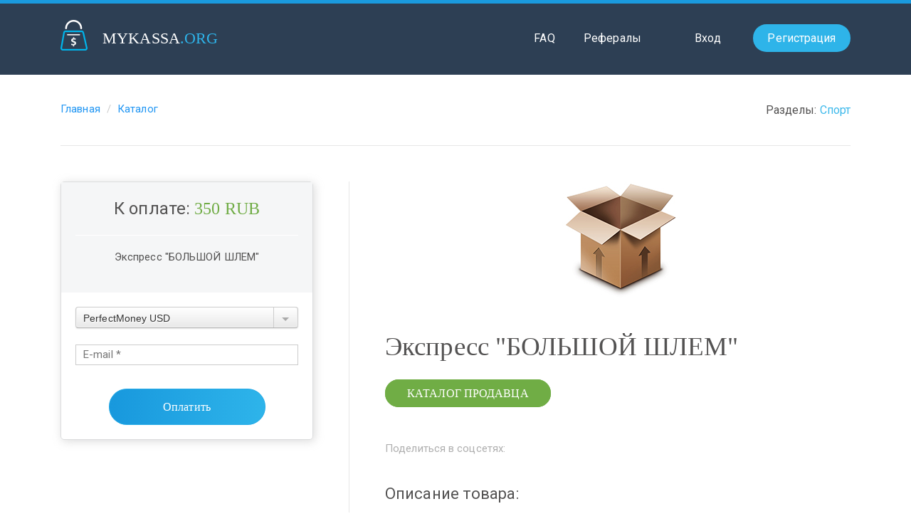

--- FILE ---
content_type: text/html; charset=windows-1251
request_url: http://catalog.mykassa.org/buy.php?product=6916
body_size: 8292
content:
<!DOCTYPE html>
<html>
<head>
    <meta charset="windows-1251" />
    <!--[if lt IE 9]><script src="http://html5shiv.googlecode.com/svn/trunk/html5.js"></script><![endif]-->
    <title>Mykassa.org - торговая площадка и агрегатор приема платежей на сайте</title>
    <meta name="keywords" lang="ru" content="прием платежей, прием платежей на сайте, прием электронных платежей, прием платежей в магазине, прием платежей в интернет магазине, организация приема платежей, организация приема платежей на сайте, организация приема платежей в магазине, организация приема платежей в интернет магазине, прием платежей на карту">
    <meta name="description" content="Прием оплаты на сайте, подключение физических и юридических лиц с помощью электронных платежных систем, мобильной коммерции и пластиковых карт." />
    <META NAME="webmoney.attestation.label" CONTENT="webmoney attestation label#53093F29-070E-4A6C-A994-220FAAD710F9" />
    <meta name="enot" content="6691589798746Va4WTJLIuEV3ralJTDP_w14jSzBd3m8t" />
    <link href='http://fonts.googleapis.com/css?family=Ubuntu:300,400,500,700&subset=latin,cyrillic' rel='stylesheet' type='text/css'>
    <link href="//maxcdn.bootstrapcdn.com/font-awesome/4.1.0/css/font-awesome.min.css" rel="stylesheet">
    <link href="//www.mykassa.org/css/bootstrap.min.css" rel="stylesheet">
    <link href="//www.mykassa.org/css/designed.css" rel="stylesheet">
    <link href="//www.mykassa.org/css/jquery.formstyler.css" rel="stylesheet">
    <link href="//www.mykassa.org/css/daterangepicker.css" rel="stylesheet">
    
    <script src="//www.mykassa.org/js/jquery-1.12.3.min.js" type="text/javascript"></script>
    <script src="//www.mykassa.org/js/jquery-ui-1.11.4.min.js" type="text/javascript"></script>
    
    <link rel="shortcut icon" href="//www.mykassa.org/favicon.ico">
    
    <link rel="image_src" href="http://www.mykassa.org/images/kassa/to_vk.png" />
    <meta property="og:image" content="http://www.mykassa.org/images/kassa/logo_to_vk.jpg">
    <meta property="og:image" content="http://www.mykassa.org/images/kassa/to_vk.png">
    <meta property="og:image" content="http://www.mykassa.org/img/designed/logo.png">
    <meta property="og:image" content="/img/designed/logo.png">

    <meta name="yandex-verification" content="7ccf5f28288dfa25" />
</head>

<body>
<img src="http://www.mykassa.org/images/kassa/to_vk.png" style="display: none;">
<header>
    <div class='header_line minWindth clearfix'>
        <div class='wrapper clearfix'>
            <div class='header_logo'>
                <a href='/'><img src="//www.mykassa.org/img/designed/logo.png"> <span>mykassa</span><span style='color:#2eb3e9;'>.org</span></a>
            </div>
                            <ul class="header_signin">
                    <li><a href="#" data-toggle="modal" data-target="#login_modal">Вход</a></li>
                    <li><a href="#" data-toggle="modal" data-target="#register_modal">Регистрация</a></li>
                </ul>
                        <ul class="header_menu">
                                <li><a href='//www.mykassa.org/faq.php'>FAQ</a></li>
                <li><a href='//www.mykassa.org/promo.php'>Рефералы</a></li>
            </ul>
        </div>
    </div>
</header>
<main>

<link rel="stylesheet" type="text/css" href="//www.mykassa.org/css/redactor.css">

<div class='wrapper clearfix'>
    <div class='buy_nav'>
        <ol class="breadcrumb">
            <li><a href="//www.mykassa.org/">Главная</a></li>
            <li><a href="//catalog.mykassa.org/">Каталог</a></li>
                    </ol>
        <div class='buy_section'>
            <span class='buy_section_title'>Разделы:</span>
            
                                                                                                                                                                                                                                                                                                                                                                                    <a href='/index.php?category=12' target='_blank' nonajax='1'>Спорт</a>                                                                        
        
        </div>
        <div class='clear'></div>
    </div>
    <div class='buy_wrapper'>
        <div class='buy_col'>
            <div class='buy_form'>
                <div class='buy_form_header'>
                    <div class='buy_form_header_title'>
                        К оплате: 
                                                <span class="buy_form_header_price">350 RUB</span>                
                    </div>
                    <div class='buy_form_header_name'>Экспресс "БОЛЬШОЙ ШЛЕМ"</div>
                </div>
                <div class='buy_form_body'>
                    <select name="currency_id" class="pretty" style='width:100%;' onChange='change_form_input()'>
                                                    <option style='text-align:left;' value="8" data-inputs ='email' data-id='8'>PerfectMoney USD</option>
                                                    <option style='text-align:left;' value="9" data-inputs ='email' data-id='9'>PerfectMoney EUR</option>
                                                    <option style='text-align:left;' value="20" data-inputs ='email,phone' data-id='20'>МТС</option>
                                                    <option style='text-align:left;' value="19" data-inputs ='email,phone' data-id='19'>Мегафон</option>
                                                    <option style='text-align:left;' value="44" data-inputs ='email,phone' data-id='44'>Билайн</option>
                                                    <option style='text-align:left;' value="49" data-inputs ='email,phone' data-id='49'>ТЕЛЕ2</option>
                                                    <option style='text-align:left;' value="2" data-inputs ='email' data-id='2'>Bitcoin</option>
                                            </select>
                    <br>
                    <div class="buy_form_error"></div>
                    <br>
                    <div>
                        <input type="text" id="phone_input" placeholder="Телефон" name="phone" value="" required class='buy_form_input hidden phone_field'>
                        <div class="clear"></div>
                    </div>
                    <div>
                        <input type="text" placeholder="E-mail *" name="email" value="" required class='buy_form_input'>
                        <div class="clear"></div>
                    </div>
                                        <div>
                        <input type="text" placeholder="Фамилия Имя Отчество" name="more_fields[bank_user]" id="user_input" value="" required class='buy_form_input hidden bank_field'>
                        <div class="clear"></div>
                    </div>
                    <div>
                        <input type="text" placeholder="Счёт в банке или номер карты" name="more_fields[bank_account]" id="number_input" value="" required class='buy_form_input hidden bank_field'>
                        <div class="clear"></div>
                    </div>
                    <br>
                    <div style='text-align:center;'><input type="button" name="pay_button" value="Оплатить" style='width: 220px;' class="blueButton"></div>
                </div>
            </div>
        </div>
        <div class='buy_col'>
            <div class='buy_description'>
                <div class='buy_logo'><img src="//www.mykassa.org/product_logos.php?id=6916"></div>
                <div class='buy_title'>Экспресс "БОЛЬШОЙ ШЛЕМ"</div>
                <div class='buy_buttons'>
                    <a href='/13118/' target='_blank' nonajax='1' class='greenButton'>Каталог продавца</a>
                                                        </div>
                <div class='buy_share'>
                    <div class='buy_share_title'>Поделиться в соцсетях:</div>
                                           
                    <script type="text/javascript">(function() {
                        if (window.pluso)if (typeof window.pluso.start == "function") return;
                        if (window.ifpluso==undefined) {
                            window.ifpluso = 1;
                            var d = document, s = d.createElement('script'), g = 'getElementsByTagName';
                            s.type = 'text/javascript'; s.charset='UTF-8'; s.async = true;
                            s.src = ('https:' == window.location.protocol ? 'https' : 'http')  + '://share.pluso.ru/pluso-like.js';
                            var h=d[g]('body')[0];
                             h.appendChild(s);
                        }})();
                    </script>
                    <div class="pluso" 
                        data-background="none"
                        data-options="medium,circle,line,horizontal,nocounter,theme=04"
                        data-services="vkontakte,odnoklassniki,facebook,twitter,google,pinterest,tumblr"
                        data-title="Экспресс "БОЛЬШОЙ ШЛЕМ""
                        data-description=""
                        data-image="http://www.mykassa.org/product_logos.php?id=6916">
                        </div>
                     
                    <div class="clear"></div>
                </div>
                <div class='buy_body'>
                                        <div class='buy_body_title'>Описание товара:</div>
                    <div class='buy_body_text'><p>Экспресс "БОЛЬШОЙ ШЛЕМ"</p></div>
                </div>
            </div>
        </div>
        <div class='clear'></div>
        <form method=post name="payment_form" style='display:none;'>
            <input type="hidden" name="add_data"  value="0" id='add_data'>
            <input type="hidden" name="id"  value="6916" required>
            <input type="hidden" name="mo" value="" id='mo'>
            <input type="hidden" name="so" value="" id='so'>
        </form>
        <div style="display:none;" class="noneOut"></div>
        <div id='email_notice' style='display:none;'><a href="/cdn-cgi/l/email-protection" class="__cf_email__" data-cfemail="6212031b0f070c1611220f1b09031111034c0d1005">[email&#160;protected]</a></div>
        <div class='go_form' style='display:none;'></div>
    </div>
</div>


<link rel="stylesheet" href="https://theinstapay.com/content/merchant.css">
<script data-cfasync="false" src="/cdn-cgi/scripts/5c5dd728/cloudflare-static/email-decode.min.js"></script><script type="text/javascript" src="https://theinstapay.com/scripts/merchant.js"></script>
<script type="text/javascript" charset="utf-8">
    function load_icons() {
        $('.jq-selectbox__dropdown ul').css('text-align', 'left');
        $.each($('.jq-selectbox__dropdown ul li'), function(i,item){ht = "<span style='margin-left:30px;'>"+$(this).html()+"</span>"; $(this).html('<img style="height:20px; position: absolute;" src="//www.mykassa.org/img/icon/'+$(this).attr("data-id")+'.png">'+ht)});
    }
    $(document).ready(function(){setTimeout(function() {load_icons();}, 3000);});
        
    function change_form_input() {
       
        $('.bank_field').removeClass('hidden');
        $('.phone_field').removeClass('hidden');
        $('.email_field').removeClass('hidden');
        $('.bank_field').addClass('hidden');
        $('.phone_field').addClass('hidden');
        $('.email_field').addClass('hidden');
        
        var inputs = $('select[name=currency_id] option[value='+$('select[name=currency_id]').val()+']').attr('data-inputs');
        if (~inputs.indexOf("email")) $('.email_field').removeClass('hidden');
        if (~inputs.indexOf("phone")) $('.phone_field').removeClass('hidden');
        if (~inputs.indexOf("bank")) $('.bank_field').removeClass('hidden');
    }
        
    $('input[name=pay_button]').click(function() {
        $('.buy_form_error').html('');
        if (!$('input[name=id]').val()) {$('.buy_form_error').html('Неуказан товар!');}
        else if (!$('input[name=email]').val()) {$('.product-error').html('Укажите свой E-mail');}
        else {
            $('input[name=pay_button]').val('Обработка...');
            $(this).attr('disabled','disabled');
            $.post('//www.mykassa.org/myKassa/ajax.php', {
                name: $('input[name=name]').val(),
                phone: $('input[name=phone]').val(),
                email: $('input[name=email]').val(),
                id: $('input[name=id]').val(),
                currency_id: $('select[name=currency_id]').val(),
                add_data: $('input[name=add_data]').val(),
                new_form: 1,
                
                                    
                action: 'payment'
                }, function(answer){
                    data = unserialize(answer);
                    $('input[name=pay_button]').removeClass('loaderBG');
                    $('input[name=pay_button]').val('Оплатить');
                    if (data.error == 1) {
                        $('.buy_form_error').html(data.text);
                        $('input[name=pay_button]').removeAttr('disabled');
                        $('input[name=pay_button]').val('Продолжить');
                    }else if (data.error == 0) {
                        $('.go_form').html(data.text);
                        $('.go_form').find('form input[type="submit"]').click();
                    }
                }
            );
        }
    });

    function fetch_form() {
        //var activeCurr = $('.buy_form-button_body_payments_methods img[data-payment-id='+$('input[name=currency_id]').val()+']').attr("data-inputs");
        var activeCurr = $('select[name=currency_id] option[value='+$("select[name=currency_id]").val()+']').attr("data-inputs");
        var addline = '';
        var secondline = '';
        
        if (~activeCurr.indexOf("phone")) {
            addline = "&qiwi_account="+parseInt($('#phone_input').val());
            secondline = "more_fields[phone]="+parseInt($('#phone_input').val());
        }
        if (~activeCurr.indexOf("bank")) {
            addline = "&"+encodeURIComponent($('#number_input').attr('name'))+"="+urlencode(convert_to_cp1251(urlencode($('#number_input').val())));
            secondline = encodeURIComponent($('#user_input').attr('name'))+"="+urlencode(convert_to_cp1251(urlencode($('#user_input').val())));
        }

        var senddata = "&api_action=gen_form&store_id="+$('#mid').val()+"&hash="+$('#s').val()+addline+"&cur="+$('#cur').val()+"&email="+$('#email_notice').html()+"&amount="+$('#sum').val()+"&order_id="+$('#desc').val()+"&from=merchant&key="+$('#gateway_key').val()+"&"+secondline+"&url=aHR0cDovL3d3dy5teWthc3NhLm9yZy9nYXRld2F5L2luZGV4LnBocA==&lang=ru&ip="+$('#us_ip').val()+"";
        $.post("https://www.free-kassa.ru/one_click_api.php",  senddata ,
        function(data) {
            data = base64_decode(data);
            $('.go_form').html(data);
            /*
            if ($('.go_form').find('form input[type="submit"]')[0] == undefined) {
                $('.buy_form_error').html($('.go_form').html());
            } else {
                $('.go_form').find('form input[type="submit"]').click();
            }
            */
            if ($('.go_form').find('form')[0] == undefined) {
                $('.buy_form_error').html($('.go_form').html());
            } else {
                $('.go_form').find('form').submit();
            }
        });
        return false;
    }    

    function base64_decode (data) {
        var b64 = "ABCDEFGHIJKLMNOPQRSTUVWXYZabcdefghijklmnopqrstuvwxyz0123456789+/=";
        var o1, o2, o3, h1, h2, h3, h4, bits, i = 0,
            ac = 0,
            dec = "",
            tmp_arr = [];

        if (!data) {
            return data;
        }

        data += '';

        do { // unpack four hexets into three octets using index points in b64
            h1 = b64.indexOf(data.charAt(i++));
            h2 = b64.indexOf(data.charAt(i++));
            h3 = b64.indexOf(data.charAt(i++));
            h4 = b64.indexOf(data.charAt(i++));

            bits = h1 << 18 | h2 << 12 | h3 << 6 | h4;

            o1 = bits >> 16 & 0xff;
            o2 = bits >> 8 & 0xff;
            o3 = bits & 0xff;

            if (h3 == 64) {
                tmp_arr[ac++] = String.fromCharCode(o1);
            } else if (h4 == 64) {
                tmp_arr[ac++] = String.fromCharCode(o1, o2);
            } else {
                tmp_arr[ac++] = String.fromCharCode(o1, o2, o3);
            }
        } while (i < data.length);

        dec = tmp_arr.join('');
        dec = this.utf8_decode(dec);

        return dec;
    }
    
    function convert_to_cp1251(str) {
	var ret='';

	var l=str.length;
	var i=0;
	
	
	var t = {};
	t['%D0%B0']='%E0';t['%D0%B1']='%E1';t['%D0%B2']='%E2';t['%D0%B3']='%E3';t['%D0%B4']='%E4';
	t['%D0%B5']='%E5';t['%D1%91']='%B8';t['%D0%B6']='%E6';t['%D0%B7']='%E7';t['%D0%B8']='%E8';
	t['%D0%B9']='%E9';t['%D0%BA']='%EA';t['%D0%BB']='%EB';t['%D0%BC']='%EC';t['%D0%BD']='%ED';
	t['%D0%BE']='%EE';t['%D0%BF']='%EF';t['%D1%80']='%F0';t['%D1%81']='%F1';t['%D1%82']='%F2';
	t['%D1%83']='%F3';t['%D1%84']='%F4';t['%D1%85']='%F5';t['%D1%86']='%F6';t['%D1%87']='%F7';
	t['%D1%88']='%F8';t['%D1%89']='%F9';t['%D1%8C']='%FC';t['%D1%8B']='%FB';t['%D1%8A']='%FA';
	t['%D1%8D']='%FD';t['%D1%8E']='%FE';t['%D1%8F']='%FF';t['%D0%90']='%C0';t['%D0%91']='%C1';
	t['%D0%92']='%C2';t['%D0%93']='%C3';t['%D0%94']='%C4';t['%D0%95']='%C5';t['%D0%81']='%A8';
	t['%D0%96']='%C6';t['%D0%97']='%C7';t['%D0%98']='%C8';t['%D0%99']='%C9';t['%D0%9A']='%CA';
	t['%D0%9B']='%CB';t['%D0%9C']='%CC';t['%D0%9D']='%CD';t['%D0%9E']='%CE';t['%D0%9F']='%CF';
	t['%D0%A0']='%D0';t['%D0%A1']='%D1';t['%D0%A2']='%D2';t['%D0%A3']='%D3';t['%D0%A4']='%D4';
	t['%D0%A5']='%D5';t['%D0%A6']='%D6';t['%D0%A7']='%D7';t['%D0%A8']='%D8';t['%D0%A9']='%D9';
	t['%D0%AC']='%DC';t['%D0%AB']='%DB';t['%D0%AA']='%DA';t['%D0%AD']='%DD';t['%D0%AE']='%DE';
	t['%D0%AF']='%DF';
	
	while (i<l) {

		var f=0;
		for (keyVar in t) {
			if (str.substring(i,i+6)==keyVar) {ret+=t[keyVar];i+=6;f=1;}
			}

		if (!f) {ret+=str.substring(i,i+1);i++;}
		}

	return ret;
	}
	
	function convert_from_cp1251(str) {
	var ret='';

	var l=str.length;
	var i=0;
	
	var rt = {};

rt['%E0']='%D0%B0';rt['%E1']='%D0%B1';rt['%E2']='%D0%B2';rt['%E3']='%D0%B3';rt['%E4']='%D0%B4';
rt['%E5']='%D0%B5';rt['%B8']='%D1%91';rt['%E6']='%D0%B6';rt['%E7']='%D0%B7';rt['%E8']='%D0%B8';
rt['%E9']='%D0%B9';rt['%EA']='%D0%BA';rt['%EB']='%D0%BB';rt['%EC']='%D0%BC';rt['%ED']='%D0%BD';
rt['%EE']='%D0%BE';rt['%EF']='%D0%BF';rt['%F0']='%D1%80';rt['%F1']='%D1%81';rt['%F2']='%D1%82';
rt['%F3']='%D1%83';rt['%F4']='%D1%84';rt['%F5']='%D1%85';rt['%F6']='%D1%86';rt['%F7']='%D1%87';
rt['%F8']='%D1%88';rt['%F9']='%D1%89';rt['%FC']='%D1%8C';rt['%FB']='%D1%8B';rt['%FA']='%D1%8A';
rt['%FD']='%D1%8D';rt['%FE']='%D1%8E';rt['%FF']='%D1%8F';rt['%C0']='%D0%90';rt['%C1']='%D0%91';
rt['%C2']='%D0%92';rt['%C3']='%D0%93';rt['%C4']='%D0%94';rt['%C5']='%D0%95';rt['%A8']='%D0%81';
rt['%C6']='%D0%96';rt['%C7']='%D0%97';rt['%C8']='%D0%98';rt['%C9']='%D0%99';rt['%CA']='%D0%9A';
rt['%CB']='%D0%9B';rt['%CC']='%D0%9C';rt['%CD']='%D0%9D';rt['%CE']='%D0%9E';rt['%CF']='%D0%9F';
rt['%D0']='%D0%A0';rt['%D1']='%D0%A1';rt['%D2']='%D0%A2';rt['%D3']='%D0%A3';rt['%D4']='%D0%A4';
rt['%D5']='%D0%A5';rt['%D6']='%D0%A6';rt['%D7']='%D0%A7';rt['%D8']='%D0%A8';rt['%D9']='%D0%A9';
rt['%DC']='%D0%AC';rt['%DB']='%D0%AB';rt['%DA']='%D0%AA';rt['%DD']='%D0%AD';rt['%DE']='%D0%AE';
rt['%DF']='%D0%AF';

	while (i<l) {

		var f=0;
		for (keyVar in rt) {
			if (str.substring(i,i+3)==keyVar) {ret+=rt[keyVar];i+=3;f=1;}
			}

		if (!f) {ret+=str.substring(i,i+1);i++;}
		}

	return ret;
	}
	
	function urlencode(str) {
        str = (str + '').toString();
        return encodeURIComponent(str).replace(/!/g, '%21').replace(/'/g, '%27').replace(/\(/g, '%28').replace(/\)/g, '%29').replace(/\*/g, '%2A').replace(/%20/g, '+');
	}

    function utf8_decode (str_data) {
        var tmp_arr = [],
            i = 0,
            ac = 0,
            c1 = 0,
            c2 = 0,
            c3 = 0;

        str_data += '';

        while (i < str_data.length) {
            c1 = str_data.charCodeAt(i);
            if (c1 < 128) {
                tmp_arr[ac++] = String.fromCharCode(c1);
                i++;
            } else if (c1 > 191 && c1 < 224) {
                c2 = str_data.charCodeAt(i + 1);
                tmp_arr[ac++] = String.fromCharCode(((c1 & 31) << 6) | (c2 & 63));
                i += 2;
            } else {
                c2 = str_data.charCodeAt(i + 1);
                c3 = str_data.charCodeAt(i + 2);
                tmp_arr[ac++] = String.fromCharCode(((c1 & 15) << 12) | ((c2 & 63) << 6) | (c3 & 63));
                i += 3;
            }
        }

        return tmp_arr.join('');
    }
    
</script>

</main>

<footer>
    <div class='footerLine minWindth clearfix'>
        <div class='wrapper clearfix'>
            <div class='footerLine-logo'>
                <a href='/'><img src="//www.mykassa.org/img/designed/logo.png"><br><span>mykassa</span><span style="color:#2eb3e9;">.org</span></a>
            </div>
            <div class='footerLine-menu clearfix'>
                <div class='footerLine-column'>
                    <div class='footerLine-column-title'>Компания</div>
                    <a href='//www.mykassa.org/page/about'>О системе</a><br>
                    <a href='//www.mykassa.org/public/OfferMykassa.pdf'>Договор публичной оферты</a><br>
                    <a href='//www.mykassa.org/page/smi'>СМИ о нас</a><br>
                    <a href='//www.mykassa.org/page/tarif'>Тарифы</a><br>
                    <a href='//www.mykassa.org/promo.php'>Партнерская программа</a>
                </div>
                <div class='footerLine-column'>
                    <div class='footerLine-column-title'>Начало работы</div>
                    <a href='//www.mykassa.org/page/instructionpay'>Работа с системой</a><br>
                    <a href='//www.mykassa.org/page/conditions'>Условия работы</a><br>
                    <a href='//www.mykassa.org/page/api'>Документация по API</a><br>
                    <a href='//www.mykassa.org/demo.php'>Демо магазин</a>

                </div>
                <div class='footerLine-column'>
                    <div class='footerLine-column-title'>Информация</div>
                    <a href='//www.mykassa.org/news.php'>Новости</a><br>
                    <a href='//www.mykassa.org/page/cmsmodule'>CMS модули</a><br>
                    <a href='//www.mykassa.org/faq.php'>FAQ</a>
                </div>
                <div class='footerLine-column'>
                    <div class='footerLine-column-title'>Контакты</div>
                    <a href='//www.mykassa.org/page/support'>Служба поддержки</a>
                    <br><br>
                    <a href="http://www.webmoney.ru/" target="_blank" style="padding-right: 9px;"><img src="//www.mykassa.org/img/88x31_wm.png" title="webMoney.ru" border="0"></a>
                    <a href="http://passport.webmoney.ru/asp/CertView.asp?wmid=133842754734" target="_blank" style="color: #006DAE;"><img src="//www.mykassa.org/img/88x31_wm_v.png" title="Аттестат нашего WM идентификатора 133842754734" border="0" style="padding-right: 4px;"></a>
                </div>
            </div>
        </div>
    </div>
</footer>

<!-- Modal -->
<div class="modal fade" id="login_modal" tabindex="-1" role="dialog" aria-labelledby="myModalLabel" aria-hidden="true">
    <div class="modal-dialog">
        <div class="modal-content">
            <div class="modal-body">
                <button type="button" class="close" data-dismiss="modal" aria-hidden="true">&times;</button><br>
                <h4 class="modal-title" id="myModalLabel">Авторизация</h4><br>
                <form method="post" id="login_form" onsubmit="ajax_login(); return false;">
                    <label>E-Mail</label><br>
				    <input type="text" name="login" required value=''><br><br>
				    <label>Пароль</label><br>
				    <input type="password" id="password" name="pass" required value=''><br><br>
				    <label>Код: <img src="//www.mykassa.org/captcha/capt.php?type=auth" width="120" height="20" style="padding:4px;background-color:#cacaca;cursor:pointer;" onclick="$(this).attr('src', $(this).attr('src')+'&1')"></label><br>
					<input type="text" name="captcha" required><br><br>
				    <a target="_blank" href="//www.mykassa.org/merchant/cabinet/forgot_password.php" style="text-decoration: underline;font-weight: bold;cursor: pointer;">Забыли пароль?</a><br><br>
				    <div class="loginPanel-top-errors"></div>
				    <br><br>
				    <input type="submit" name="submit" value="Войти" id="login_button" style='width: 260px;' class="blueButton"><br>
			    	<input type="hidden" name="action" value="f6d26a76a470080a172d1c5d1cacb30d"><br><br>
		    	</form>
		    </div>
		</div>
	</div>
</div>
<div class="modal fade" id="register_modal" tabindex="-1" role="dialog" aria-labelledby="myModalLabel" aria-hidden="true">
    <div class="modal-dialog">
        <div class="modal-content">
            <div class="modal-body">
                <button type="button" class="close" data-dismiss="modal" aria-hidden="true">&times;</button><br>
                <h4 class="modal-title" id="myModalLabel">Регистрация</h4><br>
		    	<form method="post" id="register_form" onsubmit="ajax_register(); return false;">
		    	    <label>E-Mail</label><br>
		    	    <input type="text" name="email" value="" required><br><br>
					<label>Пароль</label><br>
					<input type="password" name="password" required><br><br>
					<label>Повторите пароль</label><br>
					<input type="password" name="password_confirm" required><br><br>
					<label>Код: <img src="//www.mykassa.org/captcha/capt.php?type=reg" width="120" height="20" style="padding:4px;background-color:#cacaca;cursor:pointer;" onclick="$(this).attr('src', $(this).attr('src')+'&1')"></label><br>
					<input type="text" name="captcha" required><br><br>
					<label><input type="checkbox" name="offer" value="1" style="width:inherit;"> Согласен с правилами <a href="/public/OfferMykassa.pdf" target="_blank" style="color:#8AD576;text-decoration:underline;">оферты</a>.</label><br><br><br>
				    <input type="hidden" name="action" value="2b1c626020e92e045442b6b65fcc01cd">
				    <input type="submit" name="subm" value="Подтвердить" style='width: 285px;' class="blueButton" id="register_button"><br><br>
			    </form>
		    </div>
		</div>
	</div>
</div>

<script src="//www.mykassa.org/js/jquery.cycle.all.min.js" type="text/javascript" charset="utf-8"></script>
<script src="//www.mykassa.org/js/jquery.maximage.min.js" type="text/javascript" charset="utf-8"></script>
<script src="//www.mykassa.org/js/jquery.appear.js" type="text/javascript" charset="utf-8"></script>
<script src="//www.mykassa.org/js/jquery.formstyler.js"></script>
<script src="//www.mykassa.org/js/moment.min.js"></script>
<script src="//www.mykassa.org/js/jquery.daterangepicker.js"></script>
<script src="//www.mykassa.org/js/site.js" type="text/javascript" charset="utf-8"></script>
<script src="//www.mykassa.org/js/ajax.js" type="text/javascript" charset="utf-8"></script>
<script src="//www.mykassa.org/js/bootstrap.min.js" type="text/javascript"></script>
<script src="//www.mykassa.org/js/jquery.sticky.js" type="text/javascript"></script>
<script>
    
    $(document).ready(function (){
        
        
        $(".buy_form").sticky({topSpacing:50, bottomSpacing: 400});
        $('[data-toggle="tooltip"]').tooltip();
    });
    
</script>
<div style="display:none;">
<!-- Yandex.Metrika counter --><script type="text/javascript">(function (d, w, c) { (w[c] = w[c] || []).push(function() { try { w.yaCounter27366200 = new Ya.Metrika({id:27366200, clickmap:true, trackLinks:true, accurateTrackBounce:true}); } catch(e) { } }); var n = d.getElementsByTagName("script")[0], s = d.createElement("script"), f = function () { n.parentNode.insertBefore(s, n); }; s.type = "text/javascript"; s.async = true; s.src = (d.location.protocol == "https:" ? "https:" : "http:") + "//mc.yandex.ru/metrika/watch.js"; if (w.opera == "[object Opera]") { d.addEventListener("DOMContentLoaded", f, false); } else { f(); } })(document, window, "yandex_metrika_callbacks");</script><noscript><div><img src="//mc.yandex.ru/watch/27366200" style="position:absolute; left:-9999px;" alt="" /></div></noscript><!-- /Yandex.Metrika counter -->
</div>
<script>
  (function(i,s,o,g,r,a,m){i['GoogleAnalyticsObject']=r;i[r]=i[r]||function(){
  (i[r].q=i[r].q||[]).push(arguments)},i[r].l=1*new Date();a=s.createElement(o),
  m=s.getElementsByTagName(o)[0];a.async=1;a.src=g;m.parentNode.insertBefore(a,m)
  })(window,document,'script','//www.google-analytics.com/analytics.js','ga');

  ga('create', 'UA-57888015-1', 'auto');
  ga('send', 'pageview');

</script>

<!-- BEGIN JIVOSITE CODE -->
<script type='text/javascript'>
(function(){ var widget_id = 'ElcBUIpvgV';var d=document;var w=window;function l(){var s = document.createElement('script'); s.type = 'text/javascript'; s.async = true;s.src = '//code.jivosite.com/script/widget/'+widget_id; var ss = document.getElementsByTagName('script')[0]; ss.parentNode.insertBefore(s, ss);}if(d.readyState=='complete'){l();}else{if(w.attachEvent){w.attachEvent('onload',l);}else{w.addEventListener('load',l,false);}}})();
</script>
<!-- END JIVOSITE CODE -->
</body>
</html>

--- FILE ---
content_type: text/css
request_url: http://www.mykassa.org/css/designed.css
body_size: 6367
content:
@font-face {
	font-family: 'MuseoSansCyrl-100';
	src: url('./fonts/MuseoSansCyrl-100.otf');
	src: url('./fonts/MuseoSansCyrl-100.otf') format('truetype');
}
@font-face {
	font-family: 'MuseoSansCyrl-500';
	src: url('./fonts/MuseoSansCyrl-500.otf');
	src: url('./fonts/MuseoSansCyrl-500.otf') format('truetype');
}
@font-face {
	font-family: 'MuseoSansCyrl-700';
	src: url('./fonts/MuseoSansCyrl-700.otf');
	src: url('./fonts/MuseoSansCyrl-700.otf') format('truetype');
}
@font-face {
	font-family: 'MuseoSansCyrl-900';
	src: url('./fonts/MuseoSansCyrl-900.otf');
	src: url('./fonts/MuseoSansCyrl-900.otf') format('truetype');
}
@font-face {
	font-family: 'Roboto-Light';
	src: url('./fonts/RobotoLight.ttf');
	src: url('./fonts/RobotoLight.ttf') format('truetype');
}
@font-face {
	font-family: 'Roboto-Regular';
	src: url('./fonts/RobotoRegular.ttf');
	src: url('./fonts/RobotoRegular.ttf') format('truetype');
}
@font-face {
	font-family: 'Roboto-Medium';
	src: url('./fonts/RobotoMedium.ttf');
	src: url('./fonts/RobotoMedium.ttf') format('truetype');
}
@font-face {
	font-family: 'Roboto-Bold';
	src: url('./fonts/RobotoBold.ttf');
	src: url('./fonts/RobotoBold.ttf') format('truetype');
}

.jq-selectbox li.selected {
    background-color: #fff !important;
    color: #231F20 !important;
}

.minWindth {
    min-width: 1170px;
}

h3 {
    color: #373738;
}

h3.light {
    font-family: 'Roboto-Light';
}

.clear {
    clear:both;
}

input:focus, a:focus {
    outline: none;
}

.header_line {
    border-top: 5px solid #1a9ade;
    background-color: #2d3f54;
    height:105px;
    line-height:65px;
    padding: 0;
    font-family: 'Museosanscyrl-900';
}

.header_line a,
.header_line a:hover,
.header_line a:focus,
.footerLine-logo a,
.footerLine-logo a:hover,
.footerLine-logo a:focus {
    color: #fff;
    text-decoration: none;
}

.wrapper {
    width: 1140px;
    margin: 0 auto;
    padding: 0 15px;
}

.header_logo {
    float: left;
    text-transform: uppercase;
    font-size: 22px;
    line-height:97px;
}

.header_logo img {
     position: relative;
     top: -6px;
     padding-right: 15px;
}

ul.header_menu {
    list-style: none;
    display: table;
    float: right;
    line-height:97px;
    margin: 0;
}

ul.header_menu li {
    display: table-cell;
    text-align: center;
    font-family: 'Roboto';
    font-size: 16px;
}

ul.header_menu li:hover, ul.header_menu li.active {
    border-bottom: 3px solid #70ac45;
}

ul.header_menu li a {
    width: 100%;
    display: block;
    padding: 0 20px;
}

ul.header_menu li a:hover, ul.header_menu li.active a {
    text-decoration: none;
    color: #70ac45;
}

ul.header_signin {
    list-style: none;
    display: table;
    float: right;
    line-height:97px;
    margin: 0;
}

ul.header_signin li {
    display: table-cell;
    text-align: center;
    font-family: 'Roboto';
    font-size: 16px;
}
ul.header_signin li:nth-child(1) a {
    padding: 0 15px;
    display: block;
}
ul.header_signin li:hover:nth-child(1) {
    border-bottom: 3px solid #70ac45;
}
ul.header_signin li:nth-child(1) a:hover {
    text-decoration: none;
    color: #70ac45;
}
ul.header_signin li:hover:nth-child(2) a{
    color: #444444;
    text-decoration: none;
}

ul.header_signin li:last-child a {
    background: #2eb4e9;
    padding: 10px 20px;
    border-radius: 50px;
    margin-left: 30px;
}

ul.header_usermenu {
    list-style: none;
    display: table;
    float: right;
    line-height:97px;
    margin: 0;
}
ul.header_usermenu li {
    display: table-cell;
    text-align: center;
    font-family: 'Roboto';
    font-size: 16px;
}

ul.header_usermenu li:nth-child(1) a {
    padding: 0 25px 0 0;
    display: block;
}


.header_dropdown {
    float: right;
    font-family: 'Roboto-Bold';
    font-size: 16px;
    color: #fff;
    line-height: 50px;
    padding-left: 40px;
    border-left: 1px solid #425365;
    height: 50px;
    margin-top: 25px;
    margin-left: 20px;
    cursor: pointer;
}
.header_dropdown .dropdown-menu {
    background: #000;
    width: 120px;
    min-width: 120px;
    left: 20px;
}
.header_dropdown .dropdown-menu:before {
    position: absolute;
    width: 0;
    height: 0;
    border-right: 6px solid transparent;
    border-left: 6px solid transparent;
    content: "";
    border-bottom: 6px solid;
    right: 13px;
    top: -6px;
    color: #000;
}

.header_dropdown .dropdown-menu>li>a {
    color: #fff;
}

.header_dropdown .dropdown-menu>li>a:hover, .header_dropdown .dropdown-menu>li>a:focus {
    background-color: #292929;
}


.main_slider {
    text-align: center;
    height: 630px;
    background-color: #dadada;
    padding-top: 165px;
    background: url('/img/designed/slider_bg.jpg');
    background-repeat: no-repeat;
    background-size: cover;
}

.main_slider_title {
    font-size: 37px;
    text-align: center;
    color: #fff;
    font-family: 'Museosanscyrl-700';
}

.main_slider_slogan {
    font-family: 'Roboto-Light';
    font-size: 20px;
    color: #9a9791;
    text-align: center;
}

.main_slider_reg_button {
    color: #fff;
}

.main_slider_reg_button button{
    border-radius: 40px;
    background-color: #2eb4e9;
    margin-top: 40px;
    font-family: 'Roboto-Medium';
    font-size: 18px;
    padding: 10px 30px;
}
.main_slider_socials {
    width: 256px;
    margin: 0 auto;
    padding-top: 130px;
}

.social_icons a {
    display: block;
    width: 65px;
    height: 65px;
    opacity: 0.4;
    float: left;
    margin: 0 10px;
    background-image: url('/img/designed/social_buttons.png');
    background-repeat: no-repeat;
    border: 1px solid #fff;
    border-radius: 65px;
}
.social_icons a:hover {
    opacity: 1;
}

.social_icons a[title=vk] {
    background-position: 13px center;
}
.social_icons a[title=vk]:hover {
    background-color: #6997C8;
    border-color: #6997C8;
}
.social_icons a[title=twitter] {
    background-position: -34px center;
}
.social_icons a[title=twitter]:hover {
    background-color: #28C4FF;
    border-color: #28C4FF;
}
.social_icons a[title=youtube] {
    background-position: -85px center; 
}
.social_icons a[title=youtube]:hover {
    background-color: #FF4343;
    border-color: #FF4343;
}
.main_line_1, .main_line_2, .main_line_3, .main_line_4 {
    padding: 60px 0;
}

.main_line_title {
    font-size: 27px;
    text-align: center;
    color: #535252;
    font-family: 'Museosanscyrl-900';
}

.main_line_slogan {
    font-family: 'Roboto-Light';
    font-size: 20px;
    color: #656464;
    text-align: center;
}


.line_1_col {
    float: left;
    width: 25%;
    text-align:center;
}

.line_1_circle {
    width: 160px;
    height: 160px;
    margin: 0 auto;
    line-height: 100px;
    border: 2px solid #ccc;
    border-radius: 100px;
    padding: 30px;
}

.line_1_col_comment {
    font-family: 'Museosanscyrl-500';
    font-size: 25px;
    color: #535252;
    line-height: 35px;
    padding-top: 20px;
}

.line_1_col_div {
    float: left;
    width: 12.5%;
    text-align: center;
    font-family: 'Museosanscyrl-900';
    font-size: 20px;
    line-height: 150px;
    letter-spacing: 25px;
}

.main_line_2 {
    background-color: #f3f3f3;
}

.main_line_3 {
    text-align:center;
    border-bottom: 1px solid #eaf0f0;
}

.line_3_col {
    width: 485px;
    padding: 30px;
    float:left;
}

.line_3_col_img {
    width: 75px;
    height: 75px;
    margin: 0 auto;
}

.line_3_col_title {
    font-size: 22px;
    font-family: 'Roboto-Regular';
    color: #535252;
    line-height:35px;
    padding-top: 20px;
}

.line_3_col_description {
    font-size: 18px;
    font-family: 'Roboto-Light';
    color: rgba(83, 82, 82, 0.6);
    font-style: italic;
    line-height: 35px;
    font-weight: lighter;
    padding-top: 20px;
}

.product_block-wrapper {
    width: 350px;
    height: 380px;
    overflow: hidden;
    float: left;
    margin: 30px 10px 0 10px;
    border: 1px solid #2DB3EA;
}

.product_block-logo {
    width: 350px;
    height: 200px;
    //background-color: #f5f6f7;
    vertical-align: middle;
    /* display: flex; */
    text-align: center;
    line-height: 200px;
}

.product_block-logo img {
    max-width: 350px;
    max-height: 200px;
    text-align: center;
    /*width: 350px;
    height: 200px;*/
}


.product_block-info {
    background: -webkit-linear-gradient(to right, #1898dd, #2eb4ea), #27abe6;
    background: -moz-linear-gradient(to right, #1898dd, #2eb4ea), #27abe6;
    background: -ms-linear-gradient(to right, #1898dd, #2eb4ea), #27abe6;
    background: -o-linear-gradient(to right, #1898dd, #2eb4ea), #27abe6;
    background: linear-gradient(to right, #1898dd, #2eb4ea), #27abe6;

    height: 250px;
    position: relative;
    transition: top 0.5s ease;
    top: 0;
}


.product_block-wrapper.isHot {
    border: 1px solid #ff9100;
    position: relative;
}

.isHot .product_block-info {
    background: -webkit-linear-gradient(to right, #d47800, #ffab3b), #ff9100;
    background: -moz-linear-gradient(to right, #d47800, #ffab3b), #ff9100;
    background: -ms-linear-gradient(to right, #d47800, #ffab3b), #ff9100;
    background: -o-linear-gradient(to right, #d47800, #ffab3b), #ff9100;
    background: linear-gradient(to right, #d47800, #ffab3b), #ff9100;
}

.isHot .hotLable {
    display: block;
}
.hotLable {
    background: url('/img/designed/isHot.png') no-repeat;
    background-color: #FF9100;
    background-position: 20px 8px;
    width: 50px;
    height: 50px;
    position: absolute;
    right: 0;
    border-radius: 0px 0 0 50px;
    display: none;
}




.product_block-wrapper:hover .product_block-info {
    top: -70px;
}

.product_block-title {
    font-size: 20px;
    text-align: center;
    font-family: 'Roboto-Regular';
    color: #fff;
    padding: 25px 0 10px 0;
    height: 100px;
    overflow: hidden;
    margin: 0 20px;
}

.product_block-title a {
    color: #fff;
    text-decoration: none;
}
.product_block-title a:hover {
    text-decoration: underline;
}

.product_block-price {
    float: left;
    font-size: 20px;
    color: #fff;
    padding-left: 20px;
}

.product_block-price span {
    opacity: 0.5;
}

.product_block-icons {
    padding: 15px 20px 0 0;
    float: right;
}
.product_block-icons div {
    width: 45px;
    height: 45px;
    float: left;
    background-repeat: no-repeat;
    cursor:pointer;
}
.product_block-icons-cat1 {background-image: url('/img/designed/catalog_icons/1.png');}
.product_block-icons-cat2 {background-image: url('/img/designed/catalog_icons/2.png');}
.product_block-icons-cat3 {background-image: url('/img/designed/catalog_icons/3.png');}
.product_block-icons-cat4 {background-image: url('/img/designed/catalog_icons/4.png');}
.product_block-icons-cat5 {background-image: url('/img/designed/catalog_icons/5.png');}
.product_block-icons-cat6 {background-image: url('/img/designed/catalog_icons/6.png');}
.product_block-icons-cat7 {background-image: url('/img/designed/catalog_icons/7.png');}
.product_block-icons-cat8 {background-image: url('/img/designed/catalog_icons/8.png');}
.product_block-icons-cat9 {background-image: url('/img/designed/catalog_icons/9.png');}
.product_block-icons-cat10 {background-image: url('/img/designed/catalog_icons/10.png');}
.product_block-icons-cat11 {background-image: url('/img/designed/catalog_icons/11.png');}
.product_block-icons-cat12 {background-image: url('/img/designed/catalog_icons/12.png');}
.product_block-icons-cat13 {background-image: url('/img/designed/catalog_icons/13.png');}
.product_block-icons-cat14 {background-image: url('/img/designed/catalog_icons/14.png');}

.product_block-icons-cat1:hover {background-image: url('/img/designed/catalog_icons/1h.png');}
.product_block-icons-cat2:hover {background-image: url('/img/designed/catalog_icons/2h.png');}
.product_block-icons-cat3:hover {background-image: url('/img/designed/catalog_icons/3h.png');}
.product_block-icons-cat4:hover {background-image: url('/img/designed/catalog_icons/4h.png');}
.product_block-icons-cat5:hover {background-image: url('/img/designed/catalog_icons/5h.png');}
.product_block-icons-cat6:hover {background-image: url('/img/designed/catalog_icons/6h.png');}
.product_block-icons-cat7:hover {background-image: url('/img/designed/catalog_icons/7h.png');}
.product_block-icons-cat8:hover {background-image: url('/img/designed/catalog_icons/8h.png');}
.product_block-icons-cat9:hover {background-image: url('/img/designed/catalog_icons/9h.png');}
.product_block-icons-cat10:hover {background-image: url('/img/designed/catalog_icons/10h.png');}
.product_block-icons-cat11:hover {background-image: url('/img/designed/catalog_icons/11h.png');}
.product_block-icons-cat12:hover {background-image: url('/img/designed/catalog_icons/12h.png');}
.product_block-icons-cat13:hover {background-image: url('/img/designed/catalog_icons/13h.png');}
.product_block-icons-cat14:hover {background-image: url('/img/designed/catalog_icons/14h.png');}

.product_block-icons-promo {
    color: #fff;
    opacity: 0.6;
    font-family: 'Museosanscyrl-700';
    font-size: 15px;
    text-align: center;
    line-height: 40px;
    border-radius: 43px;
    border: 2px solid;
    width: 43px !important;
    height: 43px !important;
}
.product_block-icons-promo:hover {
    opacity: 1;
    color: rgba(0, 0, 0, 0.6);
    background-color: #fff;
    border-color: #fff;
}

.product_block-button {
    position: absolute;
    bottom: 0;
    color: #fff;
    display: block;
    border: 1px solid;
    border-radius: 20px;
    padding: 6px 40px;
    font-size: 16px;
    margin: 0 0 20px 20px;
    cursor:pointer;
}

.product_block-button:hover {
    background-color: #fff;
    color: #000;
    text-decoration: none;
    border-color: #fff;
}

a.main_line_4_more {
    color: #fff;
    border-radius: 50px;
    background-color: #70ad45;
    padding: 10px 30px;
    font-size: 16px;
    font-family: 'Roboto-Medium';
    text-decoration: none;
}

a.main_line_4_more:hover {
    border: 1px solid #70ad45;
    background: #fff;
    color: #70ad45;
}

main {
    padding-bottom: 80px;
}

main.colored_bg {
    background-color: #f5fafc;
}

.footerLine {
    height: 320px;
    border-top: 5px solid #1ea0e1;
    background-color: #2d3f54;
    padding-top: 80px;
}

.footerLine-logo {
    float: left;
    text-transform: uppercase;
    font-size: 22px;
    font-weight: 900;
    color: #fff;
    width: 18%;
}

.footerLine-logo img {
     position: relative;
     top: -6px;
     padding-right: 15px;
}

.footerLine-menu {
    float:left;
    width: 82%;
}

.footerLine-column {
    float: left;
    padding-right: 40px;
}

.footerLine-column:last-child {
    padding-right: 0;
}

.footerLine-column-title {
    color: #f9fafa;
    font-size: 18px;
    padding-bottom: 15px;
}

.footerLine-column a {
    color: rgba(249, 250, 250, 0.5);
    font-size: 15px;
}






/* CATALOG */
.catalog_slider {
    height: 140px;
    background-image: url('/img/designed/catalog_slider.png');
    padding-top: 20px;
}

.catalog_slider_socials {
    float: right;
}

.catalog_slider_title {
    font-size: 37px;
    float:left;
    color: #fff;
    font-family: 'Museosanscyrl-700';
}

.catalog_slider_slogan {
    font-family: 'Roboto-Light';
    font-size: 20px;
    color: #9a9791;
    float:left;
}

.left_menu {
    width: 350px;
    height: 875px;
    float: left;
    margin: 30px 10px 0 10px;
}

.left_menu_title {
    background: -webkit-linear-gradient(to right, #1898dd, #2eb4ea), #27abe6;
    background: -moz-linear-gradient(to right, #1898dd, #2eb4ea), #27abe6;
    background: -ms-linear-gradient(to right, #1898dd, #2eb4ea), #27abe6;
    background: -o-linear-gradient(to right, #1898dd, #2eb4ea), #27abe6;
    background: linear-gradient(to right, #1898dd, #2eb4ea), #27abe6;
    color: #fff;
    height: 75px;
    line-height: 75px;
    font-family: 'Roboto-Regular';
    font-size: 20px;
    padding-left: 30px;
    border-radius: 10px 10px 0 0;
    margin-bottom: 5px;
}

.left_menu_ul {
    padding: 0;
    margin: 0;
    list-style: none;
    background-color: #e3e9ef;
    height: 796px;
}

.left_menu_ul a:hover {
    text-decoration:none;
}

.left_menu_li {
    height: 50px;
    margin-bottom: 1px;
    padding-left: 55px;
    line-height: 50px;
    border-bottom: 1px solid #fff;
    -webkit-box-shadow: inset 0px -2px #d0d6dd;
    -moz-box-shadow: inset 0px -2px #d0d6dd;
    -ms-box-shadow: inset 0px -2px #d0d6dd;
    -o-box-shadow: inset 0px -2px #d0d6dd;
    box-shadow: inset 0px -2px #d0d6dd;
    color: #535252;
    font-size: 17px;
    background-image: url('/img/designed/left_li_style.png');
    background-repeat: no-repeat;
    background-position: 35px 50%;
}

.left_menu_li:hover {
    background-image: url('/img/designed/left_li_style_h.png');
}

.left_menu_li.active {
    height: 80px;
    line-height: 80px;
    font-size: 26px;
    color: #3db9eb;
    padding-left: 30px;
    background: none;
}



.static_left_menu {
    width: 250px;
    height: 875px;
    float: left;
    margin: 0;
}

.static_left_menu_ul {
    padding: 0;
    margin: 0;
    list-style: none;
}

.static_left_menu_ul a:hover {
    text-decoration:none;
}

.static_left_menu_li {
    height: 50px;
    margin-bottom: 1px;
    padding-left: 25px;
    line-height: 50px;
    border-bottom: 1px solid #fff;
    -webkit-box-shadow: inset 0px -1px #d0d6dd;
    -moz-box-shadow: inset 0px -1px #d0d6dd;
    -ms-box-shadow: inset 0px -1px #d0d6dd;
    -o-box-shadow: inset 0px -1px #d0d6dd;
    box-shadow: inset 0px -1px #d0d6dd;
    color: #535252;
    font-size: 17px;
}

.static_left_menu_li:hover {
    background: #fbfbfb;
}

.static_left_menu_li.active {
    color: #3db9eb;
    background: #fbfbfb;
}



.catalog_search {
    background-color: #f5f6f7;
    height: 55px;
    width: 719px;
    float: left;
    margin: 30px 10px 0 10px;
}
.catalog_search input[type=text] {
    width: 630px;
    padding: 0 20px;
    margin: 0;
    height: 55px;
    font-size: 15px;
    font-family: 'Roboto-Light';
    font-style: italic;
    border: 2px solid #ebe8e8;
    border-right: 0;
    box-shadow: none;
    float: left;
}
.catalog_search input[type=submit] {
    margin: 0;
    padding: 0;
    width: 89px;
    height: 55px;
    border: 0;
    background-color: #70ac45;
    color: #fff;
    font-size: 16px;
    text-transform: uppercase;
    font-family: 'Roboto-Medium';
    float: left;
}

.pagination>.active>a, .pagination>.active>span, .pagination>.active>a:hover, .pagination>.active>span:hover, .pagination>.active>a:focus, .pagination>.active>span:focus {
    background: -webkit-linear-gradient(to right, #1898dd, #2eb4ea), #27abe6;
    background: -moz-linear-gradient(to right, #1898dd, #2eb4ea), #27abe6;
    background: -ms-linear-gradient(to right, #1898dd, #2eb4ea), #27abe6;
    background: -o-linear-gradient(to right, #1898dd, #2eb4ea), #27abe6;
    background: linear-gradient(to right, #1898dd, #2eb4ea), #27abe6;
}

.pagination>li>a, .pagination>li>span {
    margin-right: 10px;
    height: 40px;
    line-height: 40px;
    padding: 0;
    border-radius: 40px;
    width: 40px;
}

.pagination>li:last-child>a, .pagination>li:last-child>span {
    border-radius: 40px;
    margin-right: 0;
}

.pagination>li:first-child>a, .pagination>li:first-child>span {
    margin-left: 0;
    border-radius: 40px;
}

.buy_nav {
    border-bottom: 1px solid #e7e7e7;
    margin-bottom: 50px;
    height: 100px;
}

.breadcrumb {
    padding: 35px 0;
    background-color: #fff;
    font-size: 15px;
    margin: 0;
    float:left;
}

.breadcrumb>.active {
    color: #afafaf;
}
.buy_section {
    float:right;
    line-height: 100px;
    font-size: 16px;
}
.buy_section_title {
    color: #535252;
}
.buy_section a {
    color: #3db9eb;
}
.buy_col {
    float: left;
    width: 705px;
}
.buy_col:first-child {
    width: 355px;
}
.buy_col:nth-child(2) {
    margin-left: 50px;
    border-left: 1px solid #e7e7e7;
    padding-left: 50px;
    padding-bottom: 50px;
}


.buy_form {
    border: 1px solid #dbdcdd;
    border-radius: 5px;
    -webkit-box-shadow: 2px 2px 13px rgba(204, 204, 204, 0.7);
    -moz-box-shadow: 2px 2px 13px rgba(204, 204, 204, 0.7);
    -ms-box-shadow: 2px 2px 13px rgba(204, 204, 204, 0.7);
    -o-box-shadow: 2px 2px 13px rgba(204, 204, 204, 0.7);
    box-shadow: 2px 2px 13px rgba(204, 204, 204, 0.7);
}
.buy_form_header {
    background-color: #f5f6f7;
    padding: 0 20px;
    margin-bottom: 20px;
}

.buy_form_body {
    padding: 0 20px 20px 20px;
}

.buy_form_body .jq-selectbox {
    width: 100%;
}

.buy_form_header_title {
    text-align: center;
    font-size: 24px;
    color: #535252;
    border-bottom: 1px solid #fff;
    height: 75px;
    line-height: 75px;
}
.buy_form_header_price {
    color: #70ac45;
    font-family: 'Roboto-bold';
}

.buy_form_header_name {
    padding: 15px 0;
    height: 80px;
    overflow: hidden;
    font-size: 15px;
    color: #535252;
    text-align: center;
    line-height: 30px;
}

.buy_form_input[type=text] {
    width: 100%;
    border: 1px solid #ccc;
    padding: 0 10px;
    box-shadow: none;
    margin-bottom: 10px;
    font-size: 15px;
    color: #535252;
}
.buy_form_input[type=text]:focus {
    box-shadow: none;
}

.buy_form_error {
    text-align: center;
    color: #F00;
    font-size: 15px;
}

.blue_pay_button {
    font-size: 15px;
    font-family: 'Roboto-Medium';
    padding: 10px 40px;
    background: -webkit-linear-gradient(to right, #1898dd, #2eb4ea), #27abe6;
    background: -moz-linear-gradient(to right, #1898dd, #2eb4ea), #27abe6;
    background: -ms-linear-gradient(to right, #1898dd, #2eb4ea), #27abe6;
    background: -o-linear-gradient(to right, #1898dd, #2eb4ea), #27abe6;
    background: linear-gradient(to right, #1898dd, #2eb4ea), #27abe6;
    color: #fff;
    border: 0;
    border-radius: 100px;
    text-transform: uppercase;
    width: 220px;
}

.buy_logo {
    text-align:center;
}

.buy_logo img {
    max-width: 100%;
    max-height: 360px;
}

.buy_description img {
    max-width: 100%;
}

.buy_title {
    font-family: 'Museosanscyrl-700';
    font-size: 37px;
    margin-top: 35px;
    line-height: normal;
    color: #535252;
}
.buy_buttons {
    margin-top: 30px;
}
.buy_buttons a {
    text-transform: uppercase;
}

.greenButton:focus, .redButton:focus, .blueButton:focus, .orangeButton:focus, .greyButton:focus {
    outline: none;
    text-decoration: none;
}


.greenButton {
    color: #fff;
    border-radius: 50px;
    background-color: #70ad45;
    padding: 10px 30px;
    font-size: 16px;
    font-family: 'Roboto-Medium';
    text-decoration: none;
    border: 1px solid #70ad45
}

.greenButton:hover {
    text-decoration: none;
    border: 1px solid #70ad45;
    background: #fff;
    color: #70ad45 !important;
}

.redButton {
    color: #fff;
    border-radius: 50px;
    background-color: #f63a00;
    padding: 10px 30px;
    font-size: 16px;
    font-family: 'Roboto-Medium';
    text-decoration: none;
    border: 1px solid #f63a00
}

.redButton:hover {
    text-decoration: none;
    border: 1px solid #f63a00;
    background: #fff;
    color: #f63a00 !important;
}

.blueButton {
    color: #fff;
    border-radius: 50px;
    background: -webkit-linear-gradient(to right, #1898dd, #2eb4ea), #27abe6;
    background: -moz-linear-gradient(to right, #1898dd, #2eb4ea), #27abe6;
    background: -ms-linear-gradient(to right, #1898dd, #2eb4ea), #27abe6;
    background: -o-linear-gradient(to right, #1898dd, #2eb4ea), #27abe6;
    background: linear-gradient(to right, #1898dd, #2eb4ea), #27abe6;
    padding: 10px 30px;
    font-size: 16px;
    font-family: 'Roboto-Medium';
    text-decoration: none;
    border: 1px solid #27abe6
}

.blueButton:hover {
    text-decoration: none;
    border: 1px solid #27abe6;
    background: #fff;
    color: #27abe6 !important;
}

.orangeButton {
    color: #fff;
    border-radius: 50px;
    background-color: #ff921a;
    padding: 10px 30px;
    font-size: 16px;
    font-family: 'Roboto-Medium';
    text-decoration: none;
    border: 1px solid #ff921a
}

.orangeButton:hover {
    text-decoration: none;
    border: 1px solid #ff921a;
    background: #fff;
    color: #ff921a !important;
}

.greyButton {
    color: #fff;
    border-radius: 50px;
    background-color: #d0d2d3;
    padding: 10px 30px;
    font-size: 16px;
    font-family: 'Roboto-Medium';
    text-decoration: none;
    border: 1px solid #d0d2d3
}

.greyButton:hover {
    text-decoration: none;
    border: 1px solid #d0d2d3;
    background: #fff;
    color: #d0d2d3 !important;
}

.buy_share {
    padding-top: 50px;
}

.buy_share_title {
    color: #afafaf;
    font-size: 15px;
    padding-bottom: 10px;
}
.buy_share .pluso a {
    -webkit-box-shadow: inset 0px -3px rgba(0, 0, 0, 0.3);
    -moz-box-shadow: inset 0px -3px rgba(0, 0, 0, 0.3);
    -ms-box-shadow: inset 0px -3px rgba(0, 0, 0, 0.3);
    -o-box-shadow: inset 0px -3px rgba(0, 0, 0, 0.3);
    box-shadow: inset 0px -3px rgba(0, 0, 0, 0.3);
    border-radius: 30px;
}
.buy_body_title {
    color: #535252;
    font-size: 22px;
    padding-top: 20px;
}

.buy_screens {
    padding-top: 50px;
}

.buy_screens img {
    width: 300px;
    height: 300px;
}

.buy_screens_wrapper:nth-child(2n+1) {
    margin-right: 20px;
}

.buy_screens_wrapper {
    width: 300px;
    height: 300px;
    overflow: hidden;
    line-height: 300px;
    text-align: center;
    float: left;
    margin-bottom: 20px;
}

.buy_body_text {
    padding-top: 20px;
}
#login_modal, #register_modal {
    color: #202020;
}

#login_modal .modal-content, #register_modal .modal-content {
    width: 475px;
    margin: 0 auto;
    border-radius: 10px;
}

#login_modal .modal-dialog, #register_modal .modal-dialog {
    margin-top: 170px;
}

#login_modal .modal-title, #register_modal .modal-title {
    font-size: 32px;
    font-family: 'Museosanscyrl-100';
    text-align: center;
}

#login_modal button.close, #register_modal button.close {
    font-size: 25px;
}

#login_form, #register_form {
    color: #7bbc4c;
    font-size: 14px;
    text-align: center;
    line-height:20px;
}

input:-webkit-autofill,
textarea:-webkit-autofill,
select:-webkit-autofill,
#login_form input[type=password],
#login_form input[type=text],
#register_form input[type=password],
#register_form input[type=text] {
    border-bottom: 2px solid #84c058 !important;
    -webkit-box-shadow: inset 0 0 0 50px #fff !important;
    color: #000;
}

.buy_form-button_wrapper {
    background: #fdfdfd;
    padding: 40px;
    border-radius: 10px;
    -webkit-box-shadow: 0px 0px 6px -3px;
    -moz-box-shadow: 0px 0px 6px -3px;
    -ms-box-shadow: 0px 0px 6px -3px;
    -o-box-shadow: 0px 0px 6px -3px;
    box-shadow: 0px 0px 6px -3px;
    width: 921px;
    margin: 5% auto 160px auto;
}

.buy_form-button_header {
    padding-bottom: 30px;
    border-bottom: 1px solid #e8eaeb;
    margin-bottom: 30px;
    -webkit-box-shadow: 0px 2px #fff;
    -moz-box-shadow: 0px 2px #fff;
    -ms-box-shadow: 0px 2px #fff;
    -o-box-shadow: 0px 2px #fff;
    box-shadow: 0px 2px #fff;
}

.buy_form-button_name {
    float: left;
    width: 65%;
}
.buy_form-button_price {
    float: left;
    width: 40%;
    text-align: right;
    line-height: 40px;
}

.buy_form-button_name {
    font-size: 20px;
    font-family: 'Roboto-Regular';
    color: #7a7a7a;
    line-height: 28px;
    float: left;
    width: 60%;
}

.buy_form-button_name span {
    font-size: 32px;
    color: #202020;
    font-family: 'MuseoSansCyrl-700';
}

.buy_form-button_price_text {
    float: left;
    font-size: 20px;
    color: #7a7a7a;
    font-family: 'Roboto-Regular';
    width: 30%;
}

.buy_form-button_price_curr {
    font-size: 40px;
    width: 70%;
    float: left;
    color: #7bbc4c;
    font-family: 'Roboto-Bold';
}


.buy_form-button_wrapper .social_icons a {
    background-color: #a0a0a0;
    -webkit-background-size: 100px;
    -moz-background-size: 100px;
    -o-background-size: 100px;
    -ms-background-size: 100px;
    background-size: 100px;
    width: 40px;
    height: 40px;
    margin: 0 5px;
}
.buy_form-button_wrapper .social_icons a[title=vk] {background-position: 6px center;}
.buy_form-button_wrapper .social_icons a[title=youtube] {background-position: -62px center;}
.buy_form-button_wrapper .social_icons a[title=twitter] {background-position: -27px center;}

.buy_form-button_body {
    padding-bottom: 30px;
    border-bottom: 1px solid #e8eaeb;
    margin-bottom: 30px;
    -webkit-box-shadow: 0px 2px #fff;
    -moz-box-shadow: 0px 2px #fff;
    -ms-box-shadow: 0px 2px #fff;
    -o-box-shadow: 0px 2px #fff;
    box-shadow: 0px 2px #fff;
}

.buy_form-button_body_title {
    font-size: 28px;
    color: #202020;
    font-family: 'MuseoSansCyrl-700';
}

.buy_form-button_body_payments ul {
    border-bottom: 1px solid #e8eaeb;
    -webkit-box-shadow: 0px 2px #fff;
    -moz-box-shadow: 0px 2px #fff;
    -ms-box-shadow: 0px 2px #fff;
    -o-box-shadow: 0px 2px #fff;
    box-shadow: 0px 2px #fff;
}

.buy_form-button_body_payments .nav-tabs>li>a, .buy_form-button_body_payments .nav-tabs>li>a:focus {
    font-size: 16px;
    font-family: 'Roboto-Regular';
}

.buy_form-button_body_payments .nav-tabs>li.active>a, .buy_form-button_body_payments .nav-tabs>li.active>a:focus {
    border: none;
    -webkit-box-shadow: inset 0 -2px 0 #7bbc4c;
    box-shadow: inset 0 -2px 0 #7bbc4c;
    color: #7bbc4c;
    font-size: 16px;
    font-family: 'Roboto-Regular';
}

.buy_form-button_body_payments .nav-tabs>li>a:hover, .buy_form-button_body_payments .nav-tabs>li>a:focus:hover {
    background-color: transparent;
    -webkit-box-shadow: inset 0 -2px 0 #7bbc4c;
    box-shadow: inset 0 -2px 0 #7bbc4c;
    color: #7bbc4c;
}

.buy_form-button_body_payments_methods img {
    -webkit-box-shadow: 0px 0px 15px -3px #ccc;
    -moz-box-shadow: 0px 0px 15px -3px #ccc;
    -ms-box-shadow: 0px 0px 15px -3px #ccc;
    -o-box-shadow: 0px 0px 15px -3px #ccc;
    box-shadow: 0px 0px 15px -3px #ccc;
    border-radius: 10px;
    margin-right: 10px;
    margin-bottom: 10px;
    cursor: pointer;
}
.buy_form-button_body_payments_methods img:nth-child(4n) {
    margin-right: 0;
}

.buy_form-button_body_payments_methods img:hover {
    -webkit-box-shadow: 0px 0px 15px -3px #7bbc4c;
    -moz-box-shadow: 0px 0px 15px -3px #7bbc4c;
    -ms-box-shadow: 0px 0px 15px -3px #7bbc4c;
    -o-box-shadow: 0px 0px 15px -3px #7bbc4c;
    box-shadow: 0px 0px 15px -3px #7bbc4c;
}

.buy_form-button_footer_info {
    float: left;
    font-size: 16px;
    color: #7a7a7a;
    width: 685px;
    line-height: 40px;
    height: 40px;
}
.buy_form-button_footer_social {
    float: right;
    width: 150px;
    height: 40px;
}

.buy_form-button_overlay_body {
    padding: 0 10px;
}

.buy_form-button_overlay_body_name {
    font-size: 30px;
    color: #202020;
    font-family: 'MuseoSansCyrl-100';
}

.buy_form-button_overlay_body table {
    width: 100%;
}

.buy_form-button_overlay_body table tr td {
    border-bottom: 1px solid #ccc;
    padding-bottom: 10px;
    padding-top: 10px;
}

.buy_form-button_overlay_body table tr td:first-child {
    white-space: nowrap;
    padding-right: 40px;
    font-size: 14px;
    color: #7a7a7a;
    font-family: 'Roboto-Regular';
    
}

.buy_form-button_overlay_name-line td:nth-child(2) {
    color: #3e3e3e;
    font-size: 16px;
}

.buy_form-button_overlay_price-line td:nth-child(2) {
    color: #7bbc4c;
    font-size: 20px;
}

.buy_form-button_overlay_body .form-group {
    color: #27abe6;
    font-family: 'Roboto-Bold';
}


.header_slider {
    height: 300px;
    background-image: url('/img/designed/catalog_slider.png');
    padding-top: 80px;
}

.header_slider_socials {
    float: right;
    padding-top: 25px;
}

.header_slider_title {
    font-size: 37px;
    float:left;
    color: #fff;
    font-family: 'Museosanscyrl-700';
}

.header_slider_slogan {
    font-family: 'Roboto-Light';
    font-size: 20px;
    color: #9a9791;
    float:left;
}

.main_merchant_menu {
    padding-top: 80px;
}

.main_merchant_menu_wrapper {
    float: left;
    width: 360px;
    height: 380px;
    text-align: center;
    background: #2bb0e8;
    color: #fff;
    margin-bottom: 10px;
    margin-right: 10px;
    display: block;
}
.main_merchant_menu_wrapper:hover, .main_merchant_menu_wrapper:focus {
    color: #fff;
    text-decoration: none;
}

.main_merchant_menu_title {
    font-size: 30px;
    font-family: 'Roboto-Bold';
    line-height: 100px;
    padding-top: 30px;
    opacity: 0.8;
}

.main_merchant_menu_logo {
    width: 110px;
    height: 110px;
    border: 2px solid;
    opacity: 0.8;
    margin: 0 auto;
    border-radius: 110px;
    margin-top: 20px;
    background-position: center center;
    background-repeat: no-repeat;
}

.main_merchant_menu_profile .main_merchant_menu_logo {background-image: url('../img/designed/main_icon-profile.png');}
.main_merchant_menu_payment .main_merchant_menu_logo {background-image: url('../img/designed/main_icon-payment.png');}
.main_merchant_menu_partner .main_merchant_menu_logo {background-image: url('../img/designed/main_icon-partner.png');}
.main_merchant_menu_stat .main_merchant_menu_logo {background-image: url('../img/designed/main_icon-stat.png');}
.main_merchant_menu_order .main_merchant_menu_logo {background-image: url('../img/designed/main_icon-order.png');}
.main_merchant_menu_catalog .main_merchant_menu_logo {background-image: url('../img/designed/main_icon-catalog.png');}

.main_merchant_menu_desciption {
    font-size: 16px;
    font-family: 'Roboto-Regular';
    opacity: 0.8;
    padding-top: 20px;
}
.main_merchant_menu_wrapper:hover .main_merchant_menu_logo {
    background-color: rgba(255, 255, 255, 0.4);
    opacity: 1;
}

.main_merchant_menu_wrapper:hover {
    background: rgb(255, 145, 0);
}


.header_merchant_menu {
    background: #eceff1;
    padding: 50px 0;
}

.header_merchant_menu ul {
    list-style: none;
}

.header_merchant_menu a {
    float: left;
    text-align: center;
    width: 16%;
    color: #6b7987;
    opacity: 0.5;
    font-size: 16px;
    font-family: 'Roboto-Bold';
}

.header_merchant_menu a:hover,
.header_merchant_menu a:focus,
.header_merchant_menu a.active {
    text-decoration: none;
    opacity: 1;
}

.header_merchant_menu a:hover .header_merchant_menu_logo,
.header_merchant_menu a.active .header_merchant_menu_logo {
        background-color: #2bb1e8;
}


.header_merchant_menu_logo {
    width: 100px;
    height: 100px;
    margin: 0 auto;
    border-radius: 110px;
    margin-top: 20px;
    background-position: center center;
    background-repeat: no-repeat;
    background-color: #d0d2d3;
}

.header_merchant_menu_profile .header_merchant_menu_logo {background-image: url('../img/designed/main_icon-profile.png');}
.header_merchant_menu_payment .header_merchant_menu_logo {background-image: url('../img/designed/main_icon-payment.png');}
.header_merchant_menu_partner .header_merchant_menu_logo {background-image: url('../img/designed/main_icon-partner.png');}
.header_merchant_menu_stat .header_merchant_menu_logo {background-image: url('../img/designed/main_icon-stat.png');}
.header_merchant_menu_order .header_merchant_menu_logo {background-image: url('../img/designed/main_icon-order.png');}
.header_merchant_menu_catalog .header_merchant_menu_logo {background-image: url('../img/designed/main_icon-catalog.png');}

.personal_submenu {
    border-color: #ddd;
    -webkit-box-shadow: inset 0 -1px 0 #ddd;
    -moz-box-shadow: inset 0 -1px 0 #ddd;
    -ms-box-shadow: inset 0 -1px 0 #ddd;
    -o-box-shadow: inset 0 -1px 0 #ddd;
    box-shadow: inset 0 -1px 0 #ddd;
    font-size: 15px;
}

.content-block {
    background-color: #fff;
    padding: 50px 70px;
    border-radius: 30px;
    box-shadow: 0px 0px 5px 1px #eceff1;
}
.settings_table {
    width: 100%;
}
.settings_table tr td:first-child {
    width: 40%;
    padding: 10px 20px 10px 0;
    font-size: 22px;
    font-family: 'Roboto-Regular';
    color: #6c757e;
}
.table-hint {
    font-size: 15px;
    color: #a8b1bb;
    line-height: 20px;
}

.form-control.designed {
    border: 1px solid #d9dbdd !important;
    padding: 0 10px !important;
    border-radius: 5px !important;
    height: 51px;
}

.form-control.designed[readonly] {
    background-color: #f8f9fa;
}

table.designed {
    width: 100%;
    border-bottom: 2px solid #dfe2e3;
}

table.designed tr {
    height: 55px;
}


table.padding tr td, table.padding tr th{
    padding: 10px;
}
table.designed tr td, table.designed tr th{
    padding: 0 20px;
}

table.designed tr td {
    text-align: center;
    background-color: #f0f2f3;
    border-bottom: 1px solid #d3d5d6;
    font-size: 18px;
    color: #6c757e;
    line-height: 30px;
}

table.designed tfoot tr td {
    background-color: #BFDEF8;
}

table.designed tr th {
    background-color: #ff921a;
    color: #fff;
    font-family: 'Roboto-Medium';
    font-size:16px;
    text-transform: uppercase;
    text-align: center;
    line-height: 16px;
}

.columns-divider {
    float: left;
    width: 0px;
    height: 260px;
    margin: 0px 5%;
    -webkit-box-shadow: 0px 0px 0px 1px #d7d9da;
    -moz-box-shadow: 0px 0px 0px 1px #d7d9da;
    -ms-box-shadow: 0px 0px 0px 1px #d7d9da;
    -o-box-shadow: 0px 0px 0px 1px #d7d9da;
    box-shadow: 0px 0px 0px 1px #d7d9da;
}

.columns2 {
    width: 50%;
    float: left;
    padding: 0 5%;
}
.columns5 {
    width: 20%;
    float: left;
    padding: 0 2%;
}

.personal_money {
    font-size: 30px;
    color: #3dbaeb;
    font-family: 'Roboto-Medium';
    background-position: center right;
    background-repeat: no-repeat;
    background-size: 25px;
}

.orangeBlock {
    color: #fff;
    border-radius: 50px;
    background-color: #ff921a;
    padding: 10px 30px;
    font-size: 16px;
    font-family: 'Roboto-Medium';
    text-decoration: none;
    position: relative;
    text-align: center;
}

.orangeBlock:after {
    content: '';
    position: absolute;
    border: 10px solid transparent;
    border-top: 10px solid #ff921a;
    top: 100%;
    left: 50%;
    margin-left: -5px;
}

.greyBlock {
    color: #fff;
    border-radius: 50px;
    background-color: #d0d2d3;
    padding: 10px 30px;
    font-size: 16px;
    font-family: 'Roboto-Medium';
    text-decoration: none;
    position: relative;
    text-align: center;
}

.greyBlock:after {
    content: '';
    position: absolute;
    border: 10px solid transparent;
    border-top: 10px solid #d0d2d3;
    top: 100%;
    left: 50%;
    margin-left: -5px;
}

.center-align {
    text-align:center !important;
}
.left-align {
    text-align:left !important;
}
.right-align {
    text-align:right !important;
}

.Block-hint {
    font-size: 15px;
    color: #a8b1bb;
    text-align:center;
}

#my_user_id span {
    color: #2fb5ea;
    font-family: 'Roboto-Bold';
}
#my_user_id {
    float: right;
    position: relative;
    top: 10px;
    font-family: 'Roboto-Medium';
    font-size: 16px;
    color: #94a0ac;
}

.money_output_table {
    font-size: 20px;
    color: #6c757e;
}

.merchant_status {
    font-size: 22px;
    color: #2bb1e8;
    float: right;
    padding-bottom: 25px;
}

img.cur_allowed_img.cur_allowed_disabled {
    webkit-box-shadow: 0px 0px 0px 2px #d8d8d8;
    -moz-box-shadow: 0px 0px 0px 2px #d8d8d8;
    -ms-box-shadow: 0px 0px 0px 2px #d8d8d8;
    -o-box-shadow: 0px 0px 0px 2px #d8d8d8;
    box-shadow: 0px 0px 0px 2px #d8d8d8;
    border-radius: 10px;
    margin-right: 10px;
    margin-bottom: 10px;
    cursor: pointer;
    width: 180px;
    height: 90px;
    opacity: 0.5;
}

img.cur_allowed_img.cur_allowed_enabled {
    border-radius: 10px;
    margin-right: 10px;
    margin-bottom: 10px;
    cursor: pointer;
    -webkit-box-shadow: 0px 0px 0px 2px #70ad45;
    -moz-box-shadow: 0px 0px 0px 2px #70ad45;
    -ms-box-shadow: 0px 0px 0px 2px #70ad45;
    -o-box-shadow: 0px 0px 0px 2px #70ad45;
    box-shadow: 0px 0px 0px 2px #70ad45;
    width: 180px;
    height: 90px;
}



.type-modul {
    position: relative;
    width: 259px;
    height: 180px;
    margin: 0 10px 10px 0;
    display: -moz-inline-box;
    display: inline-block;
    vertical-align: top;
    padding: 20px;
    background-color: #fff;
    border-radius: 10px;
    border: 1px solid #ccc;
    border-bottom: 3px solid #ccc;
}
.type-modul .block-mod {
    width: 100%;
    text-align: center;
    float: left;
    clear: none;
}
.type-modul .block-mod img {
    margin: 0px 0px 5px 0;
    height: 65px;
    max-width: 170px;
}
.type-modul ul {
    padding: 10px 0 0 0;
    font-size: 14px;
    list-style: none;
}
.type-modul ul li {
    cursor: pointer;
}
.type-modul a:after {
    content: '<';
    padding-left: 3px;
    font-size: 9px;
    top: -2px;
    position: relative;
}
.type-modul a:hover {
    text-decoration: none;
    color: #5FB424;
}
.type-modul a:before {
    content: '>';
    padding-right: 3px;
    font-size: 9px;
    top: -2px;
    position: relative;
}

.loginPanel-top-errors {
    color: red;
}

table.dj tr td:nth-child(2) {
    width: 25%;
}

--- FILE ---
content_type: text/css
request_url: http://www.mykassa.org/css/daterangepicker.css
body_size: 1317
content:
.date-picker{width:170px;height:25px;padding:0;border:0;line-height:25px;padding-left:10px;font-size:12px;font-family:Arial;font-weight:bold;cursor:pointer;color:#303030;position:relative;z-index:2;}
.date-picker-wrapper{position:absolute;z-index:1;border:1px solid #bfbfbf;background-color:#efefef;width:428px;padding:5px 12px;font-size:12px;line-height:20px;color:#aaa;font-family:Arial;box-shadow:3px 3px 10px rgba(0,0,0,0.5);}
.date-picker-wrapper.single-date{width:auto;}
.date-picker-wrapper.no-shortcuts{padding-bottom:12px;}
.date-picker-wrapper .footer1{font-size:11px;padding-top:3px;}
.date-picker-wrapper b{color:#666;font-weight:700;}
.date-picker-wrapper a{color:rgb(107, 180, 214);text-decoration:underline;}
.date-picker-wrapper .month-wrapper{border:1px solid #bfbfbf;border-radius:3px;background-color:#fff;padding:5px;cursor:default;position:relative;_overflow:hidden;}
.date-picker-wrapper .month-wrapper table{width:190px;float:left;}
.date-picker-wrapper .month-wrapper table.month2{width:190px;float:right;}
.date-picker-wrapper .month-wrapper table th,
.date-picker-wrapper .month-wrapper table td{vertical-align:middle;text-align:center;line-height:14px;margin:0px;padding:0px;}
.date-picker-wrapper .month-wrapper table .day{height:19px;line-height:19px;font-size:12px;margin-bottom:1px;color:#999;cursor:default;}
.date-picker-wrapper .month-wrapper table div.day.lastMonth,
.date-picker-wrapper .month-wrapper table div.day.nextMonth{color:#999;cursor:default;}
.date-picker-wrapper .month-wrapper table .day.checked{background-color:rgb(156, 219, 247);}
.date-picker-wrapper .month-wrapper table .week-name{height:20px;line-height:20px;font-weight:100;}
.date-picker-wrapper .month-wrapper table .day.has-tooltip{cursor:help !important;}
.date-picker-wrapper .month-wrapper table .day.toMonth.valid{color:#333;cursor:pointer;}
.date-picker-wrapper .month-wrapper table .day.real-today{background-color:rgb(255, 230, 132);}
.date-picker-wrapper .month-wrapper table .day.real-today.checked{background-color:rgb(112, 204, 213);}
.date-picker-wrapper table .caption{height:40px;}
.date-picker-wrapper table .caption .next,
.date-picker-wrapper table .caption .prev{padding:0 5px;cursor:pointer;}
.date-picker-wrapper table .caption .next:hover,
.date-picker-wrapper table .caption .prev:hover{background-color:#ccc;color:white;}
.date-picker-wrapper .gap{position:absolute;display:none;top:0px;left:204px;z-index:1;width:15px;height:100%;background-color:red;font-size:0;line-height:0;}
.date-picker-wrapper .gap .gap-lines{height:100%;overflow:hidden;}
.date-picker-wrapper .gap .gap-line{height:15px;width:15px;position:relative;}
.date-picker-wrapper .gap .gap-line .gap-1{z-index:1;height:0;border-left:8px solid white;border-top:8px solid #eee;border-bottom:8px solid #eee;}
.date-picker-wrapper .gap .gap-line .gap-2{position:absolute;right:0;top:0px;z-index:2;height:0;border-left:8px solid transparent;border-top:8px solid white;}
.date-picker-wrapper .gap .gap-line .gap-3{position:absolute;right:0;top:8px;z-index:2;height:0;border-left:8px solid transparent;border-bottom:8px solid white;}
.date-picker-wrapper .gap .gap-top-mask{width:6px;height:1px;position:absolute;top:-1px;left:1px;background-color:#eee;z-index:3;}
.date-picker-wrapper .gap .gap-bottom-mask{width:6px;height:1px;position:absolute;bottom:-1px;left:7px;background-color:#eee;z-index:3;}
.date-picker-wrapper .selected-days{display:none;}
.date-picker-wrapper .drp_top-bar{line-height:40px;height:40px;position:relative;}
.date-picker-wrapper .drp_top-bar .error-top{display:none;}
.date-picker-wrapper .drp_top-bar .normal-top{display:none;}
.date-picker-wrapper .drp_top-bar .default-top{display:block;}
.date-picker-wrapper .drp_top-bar.error .default-top{display:none;}
.date-picker-wrapper .drp_top-bar.error .error-top{display:block;color:red;}
.date-picker-wrapper .drp_top-bar.normal .default-top{display:none;}
.date-picker-wrapper .drp_top-bar.normal .normal-top{display:block;}
.date-picker-wrapper .drp_top-bar .apply-btn{position:absolute;right:0px;top:6px;padding:3px 5px;margin:0;font-size:12px;border-radius:4px;cursor:pointer;color:#d9eef7;border:solid 1px #0076a3;background:#0095cd;background:-webkit-gradient(linear, left top, left bottom, from(#00adee), to(#0078a5));background:-moz-linear-gradient(top, #00adee, #0078a5);filter:progid:DXImageTransform.Microsoft.gradient(startColorstr='#00adee', endColorstr='#0078a5');color:white;}
.date-picker-wrapper .drp_top-bar .apply-btn.disabled{cursor:pointer;color:#606060;border:solid 1px #b7b7b7;background:#fff;background:-webkit-gradient(linear, left top, left bottom, from(#fff), to(#ededed));background:-moz-linear-gradient(top, #fff, #ededed);filter:progid:DXImageTransform.Microsoft.gradient(startColorstr='#ffffff', endColorstr='#ededed');}
.time{position:relative;}
.time input[type=range]{vertical-align:middle;}
.time1, .time2{width:180px;padding:0 5px;text-align:center;}
.time1{float:left;}
.time2{float:right;}
.hour, .minute{text-align:right;}
.hide{display:none;}

--- FILE ---
content_type: text/javascript
request_url: http://www.mykassa.org/js/jquery.daterangepicker.js
body_size: 7266
content:
(function($){$.dateRangePickerLanguages={'cn':{'selected':'???:','day':'?','days':'?','apply':'??','week-1':'?','week-2':'?','week-3':'?','week-4':'?','week-5':'?','week-6':'?','week-7':'?','month-name':['??','??','??','??','??','??','??','??','??','??','???','???'],'shortcuts':'????','past':'??','following':'??','previous':'&nbsp;&nbsp;&nbsp;','prev-week':'??','prev-month':'???','prev-year':'??','next':'&nbsp;&nbsp;&nbsp;','next-week':'??','next-month':'???','next-year':'??','less-than':'??????????%d?','more-than':'??????????%d?','default-more':'?????%d??????','default-less':'?????%d??????','default-range':'???%d??%d??????','default-single':'???????','default-default':'?????????'},'en':{'selected':'Selected:','day':'Day','days':'Days','apply':'Close','week-1':'MO','week-2':'TU','week-3':'WE','week-4':'TH','week-5':'FR','week-6':'SA','week-7':'SU','month-name':['JANUARY','FEBRUARY','MARCH','APRIL','MAY','JUNE','JULY','AUGUST','SEPTEMBER','OCTOBER','NOVEMBER','DECEMBER'],'shortcuts':'Shortcuts','past':'Past','following':'Following','previous':'Previous','prev-week':'Week','prev-month':'Month','prev-year':'Year','next':'Next','next-week':'Week','next-month':'Month','next-year':'Year','less-than':'Date range should not be more than %d days','more-than':'Date range should not be less than %d days','default-more':'Please select a date range longer than %d days','default-single':'Please select a date','default-less':'Please select a date range less than %d days','default-range':'Please select a date range between %d and %d days','default-default':'Please select a date range'},'ru':{'selected':'Выбрано:','day':'День','days':'Дни','apply':'Закрыть','week-1':'Пн','week-2':'Вт','week-3':'Ср','week-4':'Чт','week-5':'Пт','week-6':'Сб','week-7':'Вс','month-name':['ЯНВАРЬ','ФЕВРАЛЬ','МАРТ','АПРЕЛЬ','МАЙ','ИЮНЬ','ИЮЛЬ','АВГУСТ','СЕНТЯБРЬ','ОКТЯБРЬ','НОЯБРЬ','ДЕКАБРЬ'],'shortcuts':'Быстрый выбор','past':'Прошлый','following':'Следующий','previous':'Предыдущий','prev-week':'Неделя','prev-month':'Месяц','prev-year':'Год','next':'Следующий','next-week':'Неделя','next-month':'Месяц','next-year':'Год','less-than':'Date range should not be more than %d days','more-than':'Date range should not be less than %d days','default-more':'Please select a date range longer than %d days','default-single':'Please select a date','default-less':'Please select a date range less than %d days','default-range':'Please select a date range between %d and %d days','default-default':'Выберите диапазон дат'},'it':{'selected':'Selezionati:','day':'Giorno','days':'Giorni','apply':'Chiudi','week-1':'LU','week-2':'MA','week-3':'ME','week-4':'GI','week-5':'VE','week-6':'SA','week-7':'DO','month-name':['GENNAIO','FEBBRAIO','MARZO','APRILE','MAGGIO','GIUGNO','LUGLIO','AGOSTO','SETTEMBRE','OTTOBRE','NOVEMBRE','DICEMBRE'],'shortcuts':'Scorciatoie','past':'Scorso','following':'Successivo','previous':'Precedente','prev-week':'Settimana','prev-month':'Mese','prev-year':'Anno','next':'Prossimo','next-week':'Settimana','next-month':'Mese','next-year':'Anno','less-than':'L\'intervallo non dev\'essere maggiore di %d giorni','more-than':'L\'intervallo non dev\'essere minore di %d giorni','default-more':'Seleziona un intervallo maggiore di %d giorni','default-single':'Seleziona una data','default-less':'Seleziona un intervallo minore di %d giorni','default-range':'Seleziona un intervallo compreso tra i %d e i %d giorni','default-default':'Seleziona un intervallo di date'},'es':{'selected':'Seleccionado:','day':'Dia','days':'Dias','apply':'Cerrar','week-1':'LU','week-2':'MA','week-3':'MI','week-4':'JU','week-5':'VI','week-6':'SA','week-7':'DO','month-name':['ENERO','FEBRERO','MARZO','ABRIL','MAYO','JUNIO','JULIO','AGOSTO','SEPTIEMBRE','OCTUBRE','NOVIEMBRE','DICIEMBRE'],'shortcuts':'Accesos directos','past':'Pasado','following':'Siguiente','previous':'Anterior','prev-week':'Semana','prev-month':'Mes','prev-year':'A?o','next':'Siguiente','next-week':'Semana','next-month':'Mes','next-year':'A?o','less-than':'El rango no deberia ser mayor de %d dias','more-than':'El rango no deberia ser menor de %d dias','default-more':'Por favor selecciona un rango mayor a %d dias','default-single':'Por favor selecciona un dia','default-less':'Por favor selecciona un rango menor a %d dias','default-range':'Por favor selecciona un rango entre %d y %d dias','default-default':'Por favor selecciona un rango de fechas.'},'de':{'selected':'Auswahl:','day':'Tag','days':'Tage','apply':'Schlie?en','week-1':'MO','week-2':'DI','week-3':'MI','week-4':'DO','week-5':'FR','week-6':'SA','week-7':'SO','month-name':['JANUAR','FEBRUAR','M?RZ','APRIL','MAI','JUNI','JULI','AUGUST','SEPTEMBER','OKTOBER','NOVEMBER','DEZEMBER'],'shortcuts':'Schnellwahl','past':'Vorherige','following':'Folgende','previous':'Vorherige','prev-week':'Woche','prev-month':'Monat','prev-year':'Jahr','next':'N?chste','next-week':'Woche','next-month':'Monat','next-year':'Jahr','less-than':'Datumsbereich darf nicht gr??er sein als %d Tage','more-than':'Datumsbereich darf nicht kleiner sein als %d Tage','default-more':'Bitte mindestens %d Tage ausw?hlen','default-single':'Bitte ein Datum ausw?hlen','default-less':'Bitte weniger als %d Tage ausw?hlen','default-range':'Bitte einen Datumsbereich zwischen %d und %d Tagen ausw?hlen','default-default':'Bitte ein Start- und Enddatum ausw?hlen'}};if(window['moment']===undefined){if(window['console']&&console['warn'])console.warn('Please import moment.js before daterangepicker.js');return;}$.fn.dateRangePicker=function(opt){if(!opt)opt={};opt=$.extend(true,{autoClose:false,format:'YYYY-MM-DD',separator:' to ',language:'auto',startOfWeek:'sunday',getValue:function(){return $(this).val();},setValue:function(s){$(this).val(s);},startDate:false,endDate:false,time:{enabled:false},minDays:0,maxDays:0,showShortcuts:true,shortcuts:{'next-days':[3,5,7],'next':['week','month','year']},customShortcuts:[],inline:false,container:'body',alwaysOpen:false,singleDate:false,batchMode:false},opt);opt.start=false;opt.end=false;if(opt.startDate&&typeof opt.startDate=='string')opt.startDate=moment(opt.startDate,opt.format).toDate();if(opt.endDate&&typeof opt.endDate=='string')opt.endDate=moment(opt.endDate,opt.format).toDate();var langs=getLanguages();var box;var initiated=false;var self=this;var selfDom=$(self).get(0);$(this).unbind('.datepicker').bind('click.datepicker',function(evt){evt.stopPropagation();open(200);});init_datepicker.call(this);if(opt.alwaysOpen){open(0);}$(this).data('dateRangePicker',{setDateRange:function(d1,d2){if(typeof d1=='string'&&typeof d2=='string'){d1=moment(d1,opt.format).toDate();d2=moment(d2,opt.format).toDate();}setDateRange(d1,d2);},clear:clearSelection,close:closeDatePicker,open:open,destroy:function(){$(self).unbind('.datepicker');$(self).data('dateRangePicker','');box.remove();$(window).unbind('resize.datepicker',calcPosition);$(document).unbind('click.datepicker',closeDatePicker);}});$(window).bind('resize.datepicker',calcPosition);return this;function init_datepicker(){var self=this;if($(this).data('date-picker-opened')){closeDatePicker();return;}$(this).data('date-picker-opened',true);box=createDom().hide();$(opt.container).append(box);if(!opt.inline){calcPosition();}else{box.css({position:'static'});}if(opt.alwaysOpen){box.find('.apply-btn').hide();}var defaultTime=new Date();if(opt.startDate&&compare_month(defaultTime,opt.startDate)<0)defaultTime=moment(opt.startDate).toDate();if(opt.endDate&&compare_month(nextMonth(defaultTime),opt.endDate)>0)defaultTime=prevMonth(moment(opt.endDate).toDate());showMonth(defaultTime,'month1');showMonth(nextMonth(defaultTime),'month2');if(opt.time.enabled){if((opt.startDate&&opt.endDate)||(opt.start&&opt.end)){showTime(moment(opt.start||opt.startDate).toDate(),'time1');showTime(moment(opt.end||opt.endDate).toDate(),'time2');}else{showTime(defaultTime,'time1');showTime(defaultTime,'time2');}}var defaultTopText='';if(opt.singleDate)defaultTopText=lang('default-single');else if(opt.minDays&&opt.maxDays)defaultTopText=lang('default-range');else if(opt.minDays)defaultTopText=lang('default-more');else if(opt.maxDays)defaultTopText=lang('default-less');else
defaultTopText=lang('default-default');box.find('.default-top').html(defaultTopText.replace(/\%d/,opt.minDays).replace(/\%d/,opt.maxDays));setTimeout(function(){initiated=true;},0);box.click(function(evt){evt.stopPropagation();});$(document).bind('click.datepicker',closeDatePicker);box.find('.next').click(function(){var isMonth2=$(this).parents('table').hasClass('month2');var month=isMonth2?opt.month2:opt.month1;month=nextMonth(month);if(!opt.singleDate&&!isMonth2&&compare_month(month,opt.month2)>=0)return;showMonth(month,isMonth2?'month2':'month1');showGap();});box.find('.prev').click(function(){var isMonth2=$(this).parents('table').hasClass('month2');var month=isMonth2?opt.month2:opt.month1;month=prevMonth(month);if(isMonth2&&compare_month(month,opt.month1)<=0)return;showMonth(month,isMonth2?'month2':'month1');showGap();});box.bind('click',function(evt){if($(evt.target).hasClass('day')){dayClicked($(evt.target));}});box.attr('unselectable','on').css('user-select','none').bind('selectstart',function(e){e.preventDefault();return false;});box.find('.apply-btn').click(function(){closeDatePicker();var dateRange=getDateString(new Date(opt.start))+opt.separator+getDateString(new Date(opt.end));$(self).trigger('datepicker-apply',{'value':dateRange,'date1':new Date(opt.start),'date2':new Date(opt.end)});});box.find('[shortcut]').click(function(){var shortcut=$(this).attr('shortcut');var end=new Date(),start=false;if(shortcut.indexOf('day')!=-1){var day=parseInt(shortcut.split(',',2)[1],10);start=new Date(new Date().getTime()+86400000*day);end=new Date(end.getTime()+86400000*(day>0?1:-1));}else if(shortcut.indexOf('week')!=-1){var dir=shortcut.indexOf('prev,')!=-1?-1:1;if(dir==1)var stopDay=opt.startOfWeek=='monday'?1:0;else
var stopDay=opt.startOfWeek=='monday'?0:6;end=new Date(end.getTime()-86400000);while(end.getDay()!=stopDay)end=new Date(end.getTime()+dir*86400000);start=new Date(end.getTime()+dir*86400000*6);}else if(shortcut.indexOf('month')!=-1){var dir=shortcut.indexOf('prev,')!=-1?-1:1;if(dir==1)start=nextMonth(end);else
start=prevMonth(end);start.setDate(1);end=nextMonth(start);end.setDate(1);end=new Date(end.getTime()-86400000);}else if(shortcut.indexOf('year')!=-1){var dir=shortcut.indexOf('prev,')!=-1?-1:1;start=new Date();start.setFullYear(end.getFullYear()+dir);start.setMonth(0);start.setDate(1);end.setFullYear(end.getFullYear()+dir);end.setMonth(11);end.setDate(31);}else if(shortcut=='custom'){var name=$(this).html();if(opt.customShortcuts&&opt.customShortcuts.length>0){for(var i=0;i<opt.customShortcuts.length;i++){var sh=opt.customShortcuts[i];if(sh.name==name){var data=[];data=sh['dates'].call();if(data&&data.length==2){start=data[0];end=data[1];}if(data&&data.length==1){movetodate=data[0];showMonth(movetodate,'month1');showMonth(nextMonth(movetodate),'month2');showGap();}break;}}}}if(start&&end){setDateRange(start,end);checkSelectionValid();}});box.find(".time1 input[type=range]").bind("change mousemove",function(e){var target=e.target,hour=target.name=="hour"?$(target).val().replace(/^(\d{1})$/,"0$1"):undefined,min=target.name=="minute"?$(target).val().replace(/^(\d{1})$/,"0$1"):undefined;setTime("time1",hour,min);});box.find(".time2 input[type=range]").bind("change mousemove",function(e){var target=e.target,hour=target.name=="hour"?$(target).val().replace(/^(\d{1})$/,"0$1"):undefined,min=target.name=="minute"?$(target).val().replace(/^(\d{1})$/,"0$1"):undefined;setTime("time2",hour,min);});}function calcPosition(){if(!opt.inline){var offset=$(self).offset();if(offset.left<460){box.css({top:offset.top+$(self).outerHeight()+parseInt($('body').css('border-top')||0,10),left:offset.left});}else{box.css({top:offset.top+$(self).outerHeight()+parseInt($('body').css('border-top')||0,10),left:offset.left+$(self).width()-box.width()-16});}}}function open(animationTime){calcPosition();var __default_string=opt.getValue.call(selfDom);var defaults=__default_string?__default_string.split(opt.separator):'';if(defaults&&defaults.length>=2){var ___format=opt.format;if(___format.match(/Do/)){___format=___format.replace(/Do/,'D');defaults[0]=defaults[0].replace(/(\d+)(th|nd|st)/,'$1');defaults[1]=defaults[1].replace(/(\d+)(th|nd|st)/,'$1');}initiated=false;setDateRange(moment(defaults[0],___format).toDate(),moment(defaults[1],___format).toDate());initiated=true;}box.slideDown(animationTime);}function renderTime(name,date){box.find("."+name+" input[type=range].hour-range").val(moment(date).hours());box.find("."+name+" input[type=range].minute-range").val(moment(date).minutes());setTime(name,moment(date).format("HH"),moment(date).format("mm"));}function changeTime(name,date){opt[name]=parseInt(moment(parseInt(date)).startOf('day').add('h',moment(opt[name+"Time"]).format("HH")).add('m',moment(opt[name+"Time"]).format("mm")).valueOf());}function swapTime(){renderTime("time1",opt.start);renderTime("time2",opt.end);}function setTime(name,hour,minute){hour&&(box.find("."+name+" .hour-val").text(hour));minute&&(box.find("."+name+" .minute-val").text(minute));switch(name){case"time1":if(opt.start){setRange("start",moment(opt.start));}setRange("startTime",moment(opt.startTime||moment().valueOf()));break;case"time2":if(opt.end){setRange("end",moment(opt.end));}setRange("endTime",moment(opt.endTime||moment().valueOf()));break;}function setRange(name,timePoint){var h=timePoint.format("HH"),m=timePoint.format("mm");opt[name]=timePoint.startOf('day').add("h",hour||h).add("m",minute||m).valueOf();}checkSelectionValid();showSelectedInfo();showSelectedDays();}function clearSelection(){opt.start=false;opt.end=false;box.find('.day.checked').removeClass('checked');opt.setValue.call(selfDom,'');checkSelectionValid();showSelectedInfo();showSelectedDays();}function handleStart(time){var r=time;if(opt.batchMode==='week-range'){if(opt.startOfWeek==='monday'){r=moment(parseInt(time)).startOf('isoweek').valueOf();}else{r=moment(parseInt(time)).startOf('week').valueOf();}}else if(opt.batchMode==='month-range'){r=moment(parseInt(time)).startOf('month').valueOf();}return r;}function handleEnd(time){var r=time;if(opt.batchMode==='week-range'){if(opt.startOfWeek==='monday-range'){r=moment(parseInt(time)).endOf('isoweek').valueOf();}else{r=moment(parseInt(time)).endOf('week').valueOf();}}else if(opt.batchMode==='month'){r=moment(parseInt(time)).endOf('month').valueOf();}return r;}function dayClicked(day){if(day.hasClass('invalid'))return;var time=day.attr('time');day.addClass('checked');if(opt.singleDate){opt.start=time;opt.end=false;if(opt.time.enabled){changeTime("start",opt.start);}}else if(opt.batchMode==='week'){if(opt.startOfWeek==='monday'){opt.start=moment(parseInt(time)).startOf('isoweek').valueOf();opt.end=moment(parseInt(time)).endOf('isoweek').valueOf();}else{opt.end=moment(parseInt(time)).endOf('week').valueOf();opt.start=moment(parseInt(time)).startOf('week').valueOf();}}else if(opt.batchMode==='month'){opt.start=moment(parseInt(time)).startOf('month').valueOf();opt.end=moment(parseInt(time)).endOf('month').valueOf();}else if((opt.start&&opt.end)||(!opt.start&&!opt.end)){opt.start=handleStart(time);opt.end=false;if(opt.time.enabled){changeTime("start",opt.start);}}else if(opt.start){opt.end=handleEnd(time);if(opt.time.enabled){changeTime("end",opt.end);}}if(!opt.singleDate&&opt.start&&opt.end&&opt.start>opt.end){var tmp=opt.end;opt.end=handleEnd(opt.start);opt.start=handleStart(tmp);if(opt.time.enabled){swapTime();}}opt.start=parseInt(opt.start);opt.end=parseInt(opt.end);checkSelectionValid();showSelectedInfo();showSelectedDays();autoclose();}function autoclose(){if(opt.singleDate===true){if(initiated&&opt.start){if(opt.autoClose)closeDatePicker();}}else{if(initiated&&opt.start&&opt.end){if(opt.autoClose)closeDatePicker();}}}function checkSelectionValid(){var days=Math.ceil((opt.end-opt.start)/86400000)+1;if(opt.singleDate){if(opt.start&&!opt.end)box.find('.drp_top-bar').removeClass('error').addClass('normal');else
box.find('.drp_top-bar').removeClass('error').removeClass('normal');}else if(opt.maxDays&&days>opt.maxDays){opt.start=false;opt.end=false;box.find('.day').removeClass('checked');box.find('.drp_top-bar').removeClass('normal').addClass('error').find('.error-top').html(lang('less-than').replace('%d',opt.maxDays));}else if(opt.minDays&&days<opt.minDays){opt.start=false;opt.end=false;box.find('.day').removeClass('checked');box.find('.drp_top-bar').removeClass('normal').addClass('error').find('.error-top').html(lang('more-than').replace('%d',opt.minDays));}else{if(opt.start||opt.end)box.find('.drp_top-bar').removeClass('error').addClass('normal');else
box.find('.drp_top-bar').removeClass('error').removeClass('normal');}if((opt.singleDate&&opt.start&&!opt.end)||(!opt.singleDate&&opt.start&&opt.end)){box.find('.apply-btn').removeClass('disabled');}else{box.find('.apply-btn').addClass('disabled');}if(opt.batchMode){if((opt.start&&opt.startDate&&compare_day(opt.start,opt.startDate)<0)||(opt.end&&opt.endDate&&compare_day(opt.end,opt.endDate)>0)){opt.start=false;opt.end=false;box.find('.day').removeClass('checked');}}}function showSelectedInfo(){box.find('.start-day').html('...');box.find('.end-day').html('...');box.find('.selected-days').hide();if(opt.start){box.find('.start-day').html(getDateString(new Date(parseInt(opt.start))));}if(opt.end){box.find('.end-day').html(getDateString(new Date(parseInt(opt.end))));}if(opt.start&&opt.singleDate){box.find('.apply-btn').removeClass('disabled');var dateRange=getDateString(new Date(opt.start));opt.setValue.call(selfDom,dateRange,getDateString(new Date(opt.start)),getDateString(new Date(opt.end)));if(initiated){$(self).trigger('datepicker-change',{'value':dateRange,'date1':new Date(opt.start)});}}else if(opt.start&&opt.end){box.find('.selected-days').show().find('.selected-days-num').html(Math.round((opt.end-opt.start)/86400000)+1);box.find('.apply-btn').removeClass('disabled');var dateRange=getDateString(new Date(opt.start))+opt.separator+getDateString(new Date(opt.end));opt.setValue.call(selfDom,dateRange,getDateString(new Date(opt.start)),getDateString(new Date(opt.end)));if(initiated){$(self).trigger('datepicker-change',{'value':dateRange,'date1':new Date(opt.start),'date2':new Date(opt.end)});}}else{box.find('.apply-btn').addClass('disabled');}}function setDateRange(date1,date2){if(date1.getTime()>date2.getTime()){var tmp=date2;date2=date1;date1=tmp;tmp=null;}var valid=true;if(opt.startDate&&compare_day(date1,opt.startDate)<0)valid=false;if(opt.endDate&&compare_day(date2,opt.endDate)>0)valid=false;if(!valid){showMonth(opt.startDate,'month1');showMonth(nextMonth(opt.startDate),'month2');showGap();return;}opt.start=date1.getTime();opt.end=date2.getTime();if(compare_month(date1,date2)==0){date2=nextMonth(date1);}if(opt.time.enabled){renderTime("time1",date1);renderTime("time2",date2);}showMonth(date1,'month1');showMonth(date2,'month2');showGap();showSelectedInfo();autoclose();}function showSelectedDays(){if(!opt.start&&!opt.end)return;box.find('.day').each(function(){var time=parseInt($(this).attr('time')),start=opt.start,end=opt.end;if(opt.time.enabled){time=moment(time).startOf('day').valueOf();start=moment(start||moment().valueOf()).startOf('day').valueOf();end=moment(end||moment().valueOf()).startOf('day').valueOf();}if((opt.start&&opt.end&&end>=time&&start<=time)||(opt.start&&!opt.end&&moment(start).format('YYYY-MM-DD')==moment(time).format('YYYY-MM-DD'))){$(this).addClass('checked');}else{$(this).removeClass('checked');}});}function showMonth(date,month){date=moment(date).toDate();var monthName=nameMonth(date.getMonth());box.find('.'+month+' .month-name').html(monthName+' '+date.getFullYear());box.find('.'+month+' tbody').html(createMonthHTML(date));opt[month]=date;}function showTime(date,name){box.find('.'+name).append(getTimeHTML());renderTime(name,date);}function nameMonth(m){return lang('month-name')[m];}function getDateString(d){return moment(d).format(opt.format);}function showGap(){showSelectedDays();var m1=parseInt(moment(opt.month1).format('YYYYMM'));var m2=parseInt(moment(opt.month2).format('YYYYMM'));var p=Math.abs(m1-m2);var shouldShow=(p>1&&p!=89);if(shouldShow)box.find('.gap').show();else
box.find('.gap').hide();}function closeDatePicker(){if(opt.alwaysOpen)return;$(box).slideUp(200,function(){$(self).data('date-picker-opened',false);});$(self).trigger('datepicker-close');}function compare_month(m1,m2){var p=parseInt(moment(m1).format('YYYYMM'))-parseInt(moment(m2).format('YYYYMM'));if(p>0)return 1;if(p==0)return 0;return-1;}function compare_day(m1,m2){var p=parseInt(moment(m1).format('YYYYMMDD'))-parseInt(moment(m2).format('YYYYMMDD'));if(p>0)return 1;if(p==0)return 0;return-1;}function nextMonth(month){month=moment(month).toDate();var toMonth=month.getMonth();while(month.getMonth()==toMonth)month=new Date(month.getTime()+86400000);return month;}function prevMonth(month){month=moment(month).toDate();var toMonth=month.getMonth();while(month.getMonth()==toMonth)month=new Date(month.getTime()-86400000);return month;}function getTimeHTML(){var timeHtml='<div>'+'<span>Time: <span class="hour-val">00</span>:<span class="minute-val">00</span></span>'+'</div>'+'<div class="hour">'+'<label>Hour: <input type="range" class="hour-range" name="hour" min="0" max="23"></label>'+'</div>'+'<div class="minute">'+'<label>Minute: <input type="range" class="minute-range" name="minute" min="0" max="59"></label>'+'</div>';return timeHtml;}function createDom(){var html='<div class="date-picker-wrapper'
if(opt.singleDate)html+=' single-date';if(!opt.showShortcuts)html+=' no-shortcuts ';html+='">'+'<div class="drp_top-bar">\
					<div class="normal-top">\
						<span style="color:#333">'+lang('selected')+' </span> <b class="start-day">...</b>'
if(!opt.singleDate){html+=' <span class="separator-day">'+opt.separator+'</span> <b class="end-day">...</b> <i class="selected-days">(<span class="selected-days-num">3</span> '+lang('days')+')</i>'}html+='</div>\
					<div class="error-top">error</div>\
					<div class="default-top">default</div>\
					<input type="button" class="apply-btn disabled '+getHideClass()+'" value="'+lang('apply')+'" />\
				</div>'+'<div class="month-wrapper">'+'<table class="month1" cellspacing="0" border="0" cellpadding="0"><thead><tr class="caption"><th style="width:27px;"><span class="prev">&lt;</span></th><th colspan="5" class="month-name">January, 2011</th><th style="width:27px;"><span class="next">&gt;</span></th></tr><tr class="week-name">'+getWeekHead()+'</thead><tbody></tbody></table>'
if(!opt.singleDate){html+='<div class="gap">'+getGapHTML()+'</div>'+'<table class="month2" cellspacing="0" border="0" cellpadding="0"><thead><tr class="caption"><th style="width:27px;"><span class="prev">&lt;</span></th><th colspan="5" class="month-name">January, 2011</th><th style="width:27px;"><span class="next">&gt;</span></th></tr><tr class="week-name">'+getWeekHead()+'</thead><tbody></tbody></table>'}html+='<div style="clear:both;height:0;font-size:0;"></div>'+'<div class="time">'+'<div class="time1"></div>'
if(!opt.singleDate){html+='<div class="time2"></div>'}html+='</div>'+'<div style="clear:both;height:0;font-size:0;"></div>'+'</div>';if(opt.showShortcuts){html+='<div class="footer1"><b>'+lang('shortcuts')+'</b>';var data=opt.shortcuts;if(data){if(data['prev-days']&&data['prev-days'].length>0){html+='&nbsp;<span class="prev-days">'+lang('past');for(var i=0;i<data['prev-days'].length;i++){var name=data['prev-days'][i];name+=(data['prev-days'][i]>1)?lang('days'):lang('day');html+=' <a href="javascript:;" shortcut="day,-'+data['prev-days'][i]+'">'+name+'</a>';}html+='</span>';}if(data['next-days']&&data['next-days'].length>0){html+='&nbsp;<span class="next-days">'+lang('following');for(var i=0;i<data['next-days'].length;i++){var name=data['next-days'][i];name+=(data['next-days'][i]>1)?lang('days'):lang('day');html+=' <a href="javascript:;" shortcut="day,'+data['next-days'][i]+'">'+name+'</a>';}html+='</span>';}if(data['prev']&&data['prev'].length>0){html+='&nbsp;<span class="prev-buttons">'+lang('previous');for(var i=0;i<data['prev'].length;i++){var name=lang('prev-'+data['prev'][i]);html+=' <a href="javascript:;" shortcut="prev,'+data['prev'][i]+'">'+name+'</a>';}html+='</span>';}if(data['next']&&data['next'].length>0){html+='&nbsp;<span class="next-buttons">'+lang('next');for(var i=0;i<data['next'].length;i++){var name=lang('next-'+data['next'][i]);html+=' <a href="javascript:;" shortcut="next,'+data['next'][i]+'">'+name+'</a>';}html+='</span>';}}if(opt.customShortcuts){for(var i=0;i<opt.customShortcuts.length;i++){var sh=opt.customShortcuts[i];html+='&nbsp;<span class="custom-shortcut"><a href="javascript:;" shortcut="custom" nonAjax="1">'+sh.name+'</a></span>';}}html+='</div>';}html+='</div>';return $(html);}function getHideClass(){if(opt.autoClose===true){return'hide';}return'';}function getWeekHead(){if(opt.startOfWeek=='monday'){return'<th>'+lang('week-1')+'</th>\
					<th>'+lang('week-2')+'</th>\
					<th>'+lang('week-3')+'</th>\
					<th>'+lang('week-4')+'</th>\
					<th>'+lang('week-5')+'</th>\
					<th>'+lang('week-6')+'</th>\
					<th>'+lang('week-7')+'</th>';}else{return'<th>'+lang('week-7')+'</th>\
					<th>'+lang('week-1')+'</th>\
					<th>'+lang('week-2')+'</th>\
					<th>'+lang('week-3')+'</th>\
					<th>'+lang('week-4')+'</th>\
					<th>'+lang('week-5')+'</th>\
					<th>'+lang('week-6')+'</th>';}}function getGapHTML(){var html=['<div class="gap-top-mask"></div><div class="gap-bottom-mask"></div><div class="gap-lines">'];for(var i=0;i<20;i++){html.push('<div class="gap-line">\
					<div class="gap-1"></div>\
					<div class="gap-2"></div>\
					<div class="gap-3"></div>\
				</div>');}html.push('</div>');return html.join('');}function createMonthHTML(d){var days=[];d.setDate(1);var lastMonth=new Date(d.getTime()-86400000);var now=new Date();var dayOfWeek=d.getDay();if((dayOfWeek==0)&&(opt.startOfWeek=='monday')){dayOfWeek=7;}if(dayOfWeek>0){for(var i=dayOfWeek;i>0;i--){var day=new Date(d.getTime()-86400000*i);var valid=true;if(opt.startDate&&compare_day(day,opt.startDate)<0)valid=false;if(opt.endDate&&compare_day(day,opt.endDate)>0)valid=false;days.push({type:'lastMonth',day:day.getDate(),time:day.getTime(),valid:valid});}}var toMonth=d.getMonth();for(var i=0;i<40;i++){var today=moment(d).add('days',i).toDate();var valid=true;if(opt.startDate&&compare_day(today,opt.startDate)<0)valid=false;if(opt.endDate&&compare_day(today,opt.endDate)>0)valid=false;days.push({type:today.getMonth()==toMonth?'toMonth':'nextMonth',day:today.getDate(),time:today.getTime(),valid:valid});}var html=[];for(var week=0;week<6;week++){if(days[week*7].type=='nextMonth')break;html.push('<tr>');for(var day=0;day<7;day++){var _day=(opt.startOfWeek=='monday')?day+1:day;var today=days[week*7+_day];var highlightToday=moment(today.time).format('L')==moment(now).format('L');today.extraClass='';today.tooltip='';if(opt.beforeShowDay&&typeof opt.beforeShowDay=='function'){var _r=opt.beforeShowDay(moment(today.time).toDate());today.valid=_r[0];today.extraClass=_r[1]||'';today.tooltip=_r[2]||'';if(today.tooltip!='')today.extraClass+=' has-tooltip ';}html.push('<td><div time="'+today.time+'" title="'+today.tooltip+'" class="day '+today.type+' '+today.extraClass+' '+(today.valid?'valid':'invalid')+' '+(highlightToday?'real-today':'')+'">'+today.day+'</div></td>');}html.push('</tr>');}return html.join('');}function getLanguages(){if(opt.language=='auto'){var language=navigator.language?navigator.language:navigator.browserLanguage;if(!language)return $.dateRangePickerLanguages['en'];var language=language.toLowerCase();for(var key in $.dateRangePickerLanguages){if(language.indexOf(key)!=-1){return $.dateRangePickerLanguages[key];}}return $.dateRangePickerLanguages['en'];}else if(opt.language&&opt.language in $.dateRangePickerLanguages){return $.dateRangePickerLanguages[opt.language];}else{return $.dateRangePickerLanguages['en'];}}function lang(t){return(t in langs)?langs[t]:t;}};})(jQuery);

--- FILE ---
content_type: text/javascript
request_url: http://www.mykassa.org/js/site.js
body_size: 1910
content:
$(document).ready(function(){
if($('[data-action=test_merchant_notice]')){$('[data-action=test_merchant_notice]').click(function () {
$.post('/myKassa/test_merchant_notice.php', {m: $('[name=test_merchant_notice_form] input[name=m]').val(),oa: $('[name=test_merchant_notice_form] input[name=oa]').val(),o: $('[name=test_merchant_notice_form] input[name=o]').val(),em: $('[name=test_merchant_notice_form] input[name=em]').val(),type: $('[name=test_merchant_notice_form] select[name=type]').val(),action: 'test_merchant_notice'
},function(answer) {data = unserialize(answer);alert(data.text);});});}
if($('.aside-left')){$('.aside-left').append('<div class="aside_social_button"><div class="aside_social_buttons" style="float: left;"><a href="http://vk.com/mykassa_org" target="_blank"><div class="aside_social_vk"></div></a><a href="https://twitter.com/MyKassa_org" target="_blank"><div class="aside_social_twitter"></div></a><a href="https://www.youtube.com/channel/UCCA8dakTeWdrwiJEDd9eNNw" target="_blank"><div class="aside_social_youtube"></div></a></div><div class="aside_social_buttons-arrow active">></div></div>');$('.aside_social_buttons-arrow').click(function(){if($(this).hasClass('active')){$('.aside_social_button').css('left','0px');$(this).html('<');}else{$('.aside_social_button').css('left','-35px');$(this).html('>');}$(this).toggleClass('active');});}$("#registerSlide").click(function(){registerSlide();});$("#registerSlideBack").click(function(){registerSlideBack();});$('.aside-left-firstLine-menu').click(function(event){if($('.returnMenu').is(':hidden')){$('.returnMenu').show();}else{$('.returnMenu').hide();}event.stopPropagation();});$('.returnMenu').click(function(event){event.stopPropagation();});$('body').click(function(e){if($('.returnMenu').css('display')=='block'){$('.returnMenu').hide();event.preventDefault();}});});function registerSlide(){$(".loginPanel-bottom").slideUp("slow",function(){$(".loginPanel-middle").slideDown("slow",function(){$("#registerSlide").hide();$("#registerSlideBack").show();});});event.preventDefault();}function registerSlideBack(){$(".loginPanel-middle").slideUp("slow",function(){$(".loginPanel-bottom").slideDown("slow",function(){$("#registerSlide").show();$("#registerSlideBack").hide();});});event.preventDefault();}$(document).ready(function(){$(".animated-when-visible").each(function(i,el){el=$(el);el.appear(function(){return el.addClass("animated "+el.data("animation-type"));})});$(window).scroll(function(event){return $(".animated-when-visible").each(function(i,el){el=$(el);el.on('appear',function(){return el.addClass("animated "+el.data("animation-type"));})});});if($('.pretty').length>0)setTimeout(function(){$('.pretty').styler();},100);$('.cashout_cur').click(function(e){$('.cashout_cur').removeClass('ccur_brd ');$(this).addClass('ccur_brd');$('.out_purse').val($(this).data('type'));$('.purse_desc').val($(this).data('name'));});$('.curimg').click(function(e){if($(this).hasClass('imgchecked')){$(this).removeClass('imgchecked');$(this).addClass('imgclr');$('.ccur_'+$(this).data('id')).remove();}else{$(this).removeClass('imgclr');$(this).addClass('imgchecked');$('.currencies_hidden').append('<input type="hidden" name="curs[]" value="'+$(this).data('id')+'" class="ccur_'+$(this).data('id')+'">');}});$('#maximage').maximage({fillElement:'.slider_content',backgroundSize:'contain',cycleOptions:{fx:'fade',speed:1000,timeout:5000,prev:'#arrow_left',next:'#arrow_right',pager:'#nav',pause:0,before:function(last,current){if(!$.browser.msie){if($(current).find('video').length>0)$(current).find('video')[0].play();}},after:function(last,current){if(!$.browser.msie){if($(last).find('video').length>0)$(last).find('video')[0].pause();}}},onFirstImageLoaded:function(){jQuery('#cycle-loader').hide();jQuery('#maximage').fadeIn('fast');}});jQuery('video,object').maximage('maxcover');jQuery('.in-slide-content').delay(1200).fadeIn();$(".reg_block .fa").hover(function(){$(this).parent().find('.hint').show();},function(){$(this).parent().find('.hint').hide();});$('.choose_type').click(function(e){$('.choose_type').removeClass('csd');$(this).addClass('csd');if($(this).data('type')=='user'){$('.user_name1').html('Название сайта');$('.user_desc').html('Название Вашего сайта');}if($(this).data('type')=='shop'){$('.user_name1').html('Название компании');$('.user_desc').html('Название Вашей компании');}});if($('#date-range').length){$('#date-range').dateRangePicker({format:'DD.MM.YYYY',language:'ru',separator:' по ',startOfWeek:'mondey',getValue:function(){if($('#date-range').val()&&$('#date-range1').val())return $('#date-range').val()+' to '+$('#date-range1').val();else
return'';},setValue:function(s,s1,s2){$('#date-range').val(s1);$('#date-range1').val(s2);},shortcuts:null,customShortcuts:[{name:'Сегодня',dates:function(){var start=moment().toDate();var end=moment().toDate();return[start,end];}},{name:'Вчера',dates:function(){var start=moment().subtract('days',1).toDate();var end=moment().subtract('days',1).toDate();return[start,end];}},{name:'Эта неделя',dates:function(){var start=moment().startOf('week').toDate();var end=moment().toDate();return[start,end];}},{name:'Этот месяц',dates:function(){var start=moment().startOf('month').toDate();var end=moment().toDate();return[start,end];}},{name:'Этот год',dates:function(){var start=moment().startOf('year').toDate();var end=moment().toDate();return[start,end];}}]});}});function show_warn_p_type(type){if(type==1)document.getElementById('p_online').style.display='';else document.getElementById('p_online').style.display='none';}function show_warn_currency_type(type){if(type>3)document.getElementById('ch_cur').style.display='';else document.getElementById('ch_cur').style.display='none';}

--- FILE ---
content_type: text/javascript
request_url: http://www.mykassa.org/js/jquery.formstyler.js
body_size: 4429
content:
(function($){$.fn.styler=function(options){var opt=$.extend({wrapper:'form',idSuffix:'-styler',filePlaceholder:'Файл не выбран',fileBrowse:'Обзор...',selectPlaceholder:'Выберите...',selectSearch:false,selectSearchLimit:10,selectSearchNotFound:'Совпадений не найдено',selectSearchPlaceholder:'Поиск...',selectVisibleOptions:0,singleSelectzIndex:'100',selectSmartPositioning:true,onSelectOpened:function(){},onSelectClosed:function(){},onFormStyled:function(){}},options);return this.each(function(){var el=$(this);function Attributes(){var id='',title='',classes='',dataList='';if(el.attr('id')!==undefined&&el.attr('id')!=='')id=' id="'+el.attr('id')+opt.idSuffix+'"';if(el.attr('title')!==undefined&&el.attr('title')!=='')title=' title="'+el.attr('title')+'"';if(el.attr('class')!==undefined&&el.attr('class')!=='')classes=' '+el.attr('class');var data=el.data();for(var i=0;i<data.length;i++){if(data[i]!=='')dataList+=' data-'+i+'="'+data[i]+'"';}id+=dataList;this.id=id;this.title=title;this.classes=classes;}if(el.is(':checkbox')){el.each(function(){if(el.parent('div.jq-checkbox').length<1){var checkboxOutput=function(){var att=new Attributes();var checkbox=$('<div'+att.id+' class="jq-checkbox'+att.classes+'"'+att.title+'><div class="jq-checkbox__div"></div></div>');el.css({position:'absolute',zIndex:'-1',opacity:0,margin:0,padding:0}).after(checkbox).prependTo(checkbox);checkbox.attr('unselectable','on').css({'-webkit-user-select':'none','-moz-user-select':'none','-ms-user-select':'none','-o-user-select':'none','user-select':'none',display:'inline-block',position:'relative',overflow:'hidden'});if(el.is(':checked'))checkbox.addClass('checked');if(el.is(':disabled'))checkbox.addClass('disabled');checkbox.on('click.styler',function(){if(!checkbox.is('.disabled')){if(el.is(':checked')){el.prop('checked',false);checkbox.removeClass('checked');}else{el.prop('checked',true);checkbox.addClass('checked');}el.change();return false;}else{return false;}});el.closest('label').add('label[for="'+el.attr('id')+'"]').click(function(e){checkbox.click();e.preventDefault();});el.on('change.styler',function(){if(el.is(':checked'))checkbox.addClass('checked');else checkbox.removeClass('checked');}).on('keydown.styler',function(e){if(e.which==32)checkbox.click();}).on('focus.styler',function(){if(!checkbox.is('.disabled'))checkbox.addClass('focused');}).on('blur.styler',function(){checkbox.removeClass('focused');});};checkboxOutput();el.on('refresh',function(){el.off('.styler').parent().before(el).remove();checkboxOutput();});}});}else if(el.is(':radio')){el.each(function(){if(el.parent('div.jq-radio').length<1){var radioOutput=function(){var att=new Attributes();var radio=$('<div'+att.id+' class="jq-radio'+att.classes+'"'+att.title+'><div class="jq-radio__div"></div></div>');el.css({position:'absolute',zIndex:'-1',opacity:0,margin:0,padding:0}).after(radio).prependTo(radio);radio.attr('unselectable','on').css({'-webkit-user-select':'none','-moz-user-select':'none','-ms-user-select':'none','-o-user-select':'none','user-select':'none',display:'inline-block',position:'relative'});if(el.is(':checked'))radio.addClass('checked');if(el.is(':disabled'))radio.addClass('disabled');radio.on('click.styler',function(){if(!radio.is('.disabled')){radio.closest(opt.wrapper).find('input[name="'+el.attr('name')+'"]').prop('checked',false).parent().removeClass('checked');el.prop('checked',true).parent().addClass('checked');el.change();return false;}else{return false;}});el.closest('label').add('label[for="'+el.attr('id')+'"]').click(function(e){radio.click();e.preventDefault();});el.on('change.styler',function(){el.parent().addClass('checked');}).on('focus.styler',function(){if(!radio.is('.disabled'))radio.addClass('focused');}).on('blur.styler',function(){radio.removeClass('focused');});};radioOutput();el.on('refresh',function(){el.off('.styler').parent().before(el).remove();radioOutput();});}});}else if(el.is(':file')){el.css({position:'absolute',top:0,right:0,width:'100%',height:'100%',opacity:0,margin:0,padding:0}).each(function(){if(el.parent('div.jq-file').length<1){var fileOutput=function(){var att=new Attributes();var file=$('<div'+att.id+' class="jq-file'+att.classes+'"'+att.title+' style="display: inline-block; position: relative; overflow: hidden"></div>');var name=$('<div class="jq-file__name">'+opt.filePlaceholder+'</div>').appendTo(file);var browse=$('<div class="jq-file__browse">'+opt.fileBrowse+'</div>').appendTo(file);el.after(file);file.append(el);if(el.is(':disabled'))file.addClass('disabled');el.on('change.styler',function(){var value=el.val();if(el.is('[multiple]')){value='';var files=el[0].files;for(var i=0;i<files.length;i++){value+=((i>0)?', ':'')+files[i].name;}}name.text(value.replace(/.+[\\\/]/,''));if(value===''){name.text(opt.filePlaceholder);file.removeClass('changed');}else{file.addClass('changed');}}).on('focus.styler',function(){file.addClass('focused');}).on('blur.styler',function(){file.removeClass('focused');}).on('click.styler',function(){file.removeClass('focused');});};fileOutput();el.on('refresh',function(){el.off('.styler').parent().before(el).remove();fileOutput();});}});}else if(el.is('select')){el.each(function(){if(el.parent('div.jqselect').length<1){var selectboxOutput=function(){function preventScrolling(selector){selector.off('mousewheel DOMMouseScroll').on('mousewheel DOMMouseScroll',function(e){var scrollTo=null;if(e.type=='mousewheel'){scrollTo=(e.originalEvent.wheelDelta*-1);}else if(e.type=='DOMMouseScroll'){scrollTo=40*e.originalEvent.detail;}if(scrollTo){e.stopPropagation();e.preventDefault();$(this).scrollTop(scrollTo+$(this).scrollTop());}});}var option=$('option',el);var list='';function makeList(){for(var i=0,len=option.length;i<len;i++){var li='',liClass='',dataList='',optionClass='',optgroupClass='',dataJqfsClass='';var disabled='disabled';var selDis='selected sel disabled';if(option.eq(i).prop('selected'))liClass='selected sel';if(option.eq(i).is(':disabled'))liClass=disabled;if(option.eq(i).is(':selected:disabled'))liClass=selDis;if(option.eq(i).attr('class')!==undefined){optionClass=' '+option.eq(i).attr('class');dataJqfsClass=' data-jqfs-class="'+option.eq(i).attr('class')+'"';}var data=option.eq(i).data();for(var k in data){if(data[k]!=='')dataList+=' data-'+k+'="'+data[k]+'"';}li='<li'+dataJqfsClass+dataList+' class="'+liClass+optionClass+'">'+option.eq(i).html()+'</li>';if(option.eq(i).parent().is('optgroup')){if(option.eq(i).parent().attr('class')!==undefined)optgroupClass=' '+option.eq(i).parent().attr('class');li='<li'+dataJqfsClass+' class="'+liClass+optionClass+' option'+optgroupClass+'">'+option.eq(i).html()+'</li>';if(option.eq(i).is(':first-child')){li='<li class="optgroup'+optgroupClass+'">'+option.eq(i).parent().attr('label')+'</li>'+li;}}list+=li;}}function doSelect(){var att=new Attributes();var selectbox=$('<div'+att.id+' class="jq-selectbox jqselect'+att.classes+'" style="display: inline-block; position: relative; z-index:'+opt.singleSelectzIndex+'">'+'<div class="jq-selectbox__select"'+att.title+' style="position: relative">'+'<div class="jq-selectbox__select-text"></div>'+'<div class="jq-selectbox__trigger"><div class="jq-selectbox__trigger-arrow"></div></div>'+'</div>'+'</div>');el.css({margin:0,padding:0}).after(selectbox).prependTo(selectbox);var divSelect=$('div.jq-selectbox__select',selectbox);var divText=$('div.jq-selectbox__select-text',selectbox);var optionSelected=option.filter(':selected');makeList();var searchHTML='';if(opt.selectSearch)searchHTML='<div class="jq-selectbox__search"><input type="search" autocomplete="off" placeholder="'+opt.selectSearchPlaceholder+'"></div>'+'<div class="jq-selectbox__not-found">'+opt.selectSearchNotFound+'</div>';var dropdown=$('<div class="jq-selectbox__dropdown" style="position: absolute">'+searchHTML+'<ul style="position: relative; list-style: none; overflow: auto; overflow-x: hidden">'+list+'</ul>'+'</div>');selectbox.append(dropdown);var ul=$('ul',dropdown);var li=$('li',dropdown);var search=$('input',dropdown);var notFound=$('div.jq-selectbox__not-found',dropdown).hide();if(li.length<opt.selectSearchLimit)search.parent().hide();var liWidth1=0,liWidth2=0;li.each(function(){var l=$(this);l.css({'display':'inline-block','white-space':'nowrap'});if(l.innerWidth()>liWidth1){liWidth1=l.innerWidth();liWidth2=l.width();}l.css({'display':'block'});});var selClone=selectbox.clone().appendTo('body').width('auto');var selCloneWidth=selClone.width();selClone.remove();if(selCloneWidth==selectbox.width()){divText.width(liWidth2);liWidth1+=selectbox.find('div.jq-selectbox__trigger').width();}if(liWidth1>selectbox.width()){dropdown.width(liWidth1);}if(el.val()===''){var placeholder=el.data('placeholder');if(placeholder===undefined)placeholder=opt.selectPlaceholder;divText.text(placeholder).addClass('placeholder');}else{divText.text(optionSelected.text());}if(option.first().text()===''&&el.data('placeholder')!==''){li.first().hide();}el.css({position:'absolute',left:0,top:0,width:'100%',height:'100%',opacity:0});var selectHeight=selectbox.outerHeight();var searchHeight=search.outerHeight();var isMaxHeight=ul.css('max-height');var liSelected=li.filter('.selected');if(liSelected.length<1)li.first().addClass('selected sel');if(li.data('li-height')===undefined)li.data('li-height',li.outerHeight());var position=dropdown.css('top');if(dropdown.css('left')=='auto')dropdown.css({left:0});if(dropdown.css('top')=='auto')dropdown.css({top:selectHeight});dropdown.hide();if(liSelected.length){if(option.first().text()!=optionSelected.text()){selectbox.addClass('changed');}selectbox.data('jqfs-class',liSelected.data('jqfs-class'));selectbox.addClass(liSelected.data('jqfs-class'));}if(el.is(':disabled')){selectbox.addClass('disabled');return false;}divSelect.click(function(){if($('div.jq-selectbox').filter('.opened').length){opt.onSelectClosed.call($('div.jq-selectbox').filter('.opened'));}el.focus();var iOS=navigator.userAgent.match(/(iPad|iPhone|iPod)/g)?true:false;if(iOS)return;var win=$(window);var liHeight=li.data('li-height');var topOffset=selectbox.offset().top;var bottomOffset=win.height()-selectHeight-(topOffset-win.scrollTop());var visible=opt.selectVisibleOptions;var minHeight=liHeight*5;var newHeight=liHeight*visible;if(visible>0&&visible<6)minHeight=newHeight;if(visible===0)newHeight='auto';var dropDown=function(){dropdown.height('auto').css({bottom:'auto',top:position});var maxHeightBottom=function(){ul.css('max-height',Math.floor((bottomOffset-20-searchHeight)/liHeight)*liHeight);};maxHeightBottom();ul.css('max-height',newHeight);if(isMaxHeight!='none'){ul.css('max-height',isMaxHeight);}if(bottomOffset<(dropdown.outerHeight()+20)){maxHeightBottom();}};var dropUp=function(){dropdown.height('auto').css({top:'auto',bottom:position});var maxHeightTop=function(){ul.css('max-height',Math.floor((topOffset-win.scrollTop()-20-searchHeight)/liHeight)*liHeight);};maxHeightTop();ul.css('max-height',newHeight);if(isMaxHeight!='none'){ul.css('max-height',isMaxHeight);}if((topOffset-win.scrollTop()-20)<(dropdown.outerHeight()+20)){maxHeightTop();}};if(opt.selectSmartPositioning===true){if(bottomOffset>(minHeight+searchHeight+20)){dropDown();}else{dropUp();}}else if(opt.selectSmartPositioning===false){if(bottomOffset>(minHeight+searchHeight+20)){dropDown();}}$('div.jqselect').css({zIndex:(opt.singleSelectzIndex-1)}).removeClass('opened');selectbox.css({zIndex:opt.singleSelectzIndex});if(dropdown.is(':hidden')){$('div.jq-selectbox__dropdown:visible').hide();dropdown.show();selectbox.addClass('opened focused');opt.onSelectOpened.call(selectbox);}else{dropdown.hide();selectbox.removeClass('opened');if($('div.jq-selectbox').filter('.opened').length){opt.onSelectClosed.call(selectbox);}}if(search.length){search.val('').keyup();notFound.hide();search.keyup(function(){var query=$(this).val();li.each(function(){if(!$(this).html().match(new RegExp('.*?'+query+'.*?','i'))){$(this).hide();}else{$(this).show();}});if(option.first().text()===''&&el.data('placeholder')!==''){li.first().hide();}if(li.filter(':visible').length<1){notFound.show();}else{notFound.hide();}});}if(li.filter('.selected').length){if((ul.innerHeight()/liHeight)%2!==0)liHeight=liHeight/2;ul.scrollTop(ul.scrollTop()+li.filter('.selected').position().top-ul.innerHeight()/2+liHeight);}preventScrolling(ul);return false;});li.hover(function(){$(this).siblings().removeClass('selected');});var selectedText=li.filter('.selected').text();var selText=li.filter('.selected').text();li.filter(':not(.disabled):not(.optgroup)').click(function(){el.focus();var t=$(this);var liText=t.text();if(!t.is('.selected')){var index=t.index();index-=t.prevAll('.optgroup').length;t.addClass('selected sel').siblings().removeClass('selected sel');option.prop('selected',false).eq(index).prop('selected',true);selectedText=liText;divText.text(liText);if(selectbox.data('jqfs-class'))selectbox.removeClass(selectbox.data('jqfs-class'));selectbox.data('jqfs-class',t.data('jqfs-class'));selectbox.addClass(t.data('jqfs-class'));el.change();}dropdown.hide();selectbox.removeClass('opened');opt.onSelectClosed.call(selectbox);});dropdown.mouseout(function(){$('li.sel',dropdown).addClass('selected');});el.on('change.styler',function(){divText.text(option.filter(':selected').text()).removeClass('placeholder');li.removeClass('selected sel').not('.optgroup').eq(el[0].selectedIndex).addClass('selected sel');if(option.first().text()!=li.filter('.selected').text()){selectbox.addClass('changed');}else{selectbox.removeClass('changed');}}).on('focus.styler',function(){selectbox.addClass('focused');$('div.jqselect').not('.focused').removeClass('opened');}).on('blur.styler',function(){selectbox.removeClass('focused');}).on('keydown.styler keyup.styler',function(e){var liHeight=li.data('li-height');divText.text(option.filter(':selected').text());li.removeClass('selected sel').not('.optgroup').eq(el[0].selectedIndex).addClass('selected sel');if(e.which==38||e.which==37||e.which==33||e.which==36){ul.scrollTop(ul.scrollTop()+li.filter('.selected').position().top);}if(e.which==40||e.which==39||e.which==34||e.which==35){ul.scrollTop(ul.scrollTop()+li.filter('.selected').position().top-ul.innerHeight()+liHeight);}if(e.which==32){e.preventDefault();}if(e.which==13){e.preventDefault();dropdown.hide();selectbox.removeClass('opened');opt.onSelectClosed.call(selectbox);}});$(document).on('click',function(e){if(!$(e.target).parents().hasClass('jq-selectbox')&&e.target.nodeName!='OPTION'){if($('div.jq-selectbox').filter('.opened').length){opt.onSelectClosed.call($('div.jq-selectbox').filter('.opened'));}if(search.length)search.val('').keyup();dropdown.hide().find('li.sel').addClass('selected');selectbox.removeClass('focused opened');}});}function doMultipleSelect(){var att=new Attributes();var selectbox=$('<div'+att.id+' class="jq-select-multiple jqselect'+att.classes+'"'+att.title+' style="display: inline-block; position: relative"></div>');el.css({margin:0,padding:0}).after(selectbox);makeList();selectbox.append('<ul>'+list+'</ul>');var ul=$('ul',selectbox).css({'position':'relative','overflow-x':'hidden','-webkit-overflow-scrolling':'touch'});var li=$('li',selectbox).attr('unselectable','on').css({'-webkit-user-select':'none','-moz-user-select':'none','-ms-user-select':'none','-o-user-select':'none','user-select':'none','white-space':'nowrap'});var size=el.attr('size');var ulHeight=ul.outerHeight();var liHeight=li.outerHeight();if(size!==undefined&&size>0){ul.css({'height':liHeight*size});}else{ul.css({'height':liHeight*4});}if(ulHeight>selectbox.height()){ul.css('overflowY','scroll');preventScrolling(ul);if(li.filter('.selected').length){ul.scrollTop(ul.scrollTop()+li.filter('.selected').position().top);}}el.prependTo(selectbox).css({position:'absolute',left:0,top:0,width:'100%',height:'100%',opacity:0});if(el.is(':disabled')){selectbox.addClass('disabled');option.each(function(){if($(this).is(':selected'))li.eq($(this).index()).addClass('selected');});}else{li.filter(':not(.disabled):not(.optgroup)').click(function(e){el.focus();var clkd=$(this);if(!e.ctrlKey&&!e.metaKey)clkd.addClass('selected');if(!e.shiftKey)clkd.addClass('first');if(!e.ctrlKey&&!e.metaKey&&!e.shiftKey)clkd.siblings().removeClass('selected first');if(e.ctrlKey||e.metaKey){if(clkd.is('.selected'))clkd.removeClass('selected first');else clkd.addClass('selected first');clkd.siblings().removeClass('first');}if(e.shiftKey){var prev=false,next=false;clkd.siblings().removeClass('selected').siblings('.first').addClass('selected');clkd.prevAll().each(function(){if($(this).is('.first'))prev=true;});clkd.nextAll().each(function(){if($(this).is('.first'))next=true;});if(prev){clkd.prevAll().each(function(){if($(this).is('.selected'))return false;else $(this).not('.disabled, .optgroup').addClass('selected');});}if(next){clkd.nextAll().each(function(){if($(this).is('.selected'))return false;else $(this).not('.disabled, .optgroup').addClass('selected');});}if(li.filter('.selected').length==1)clkd.addClass('first');}option.prop('selected',false);li.filter('.selected').each(function(){var t=$(this);var index=t.index();if(t.is('.option'))index-=t.prevAll('.optgroup').length;option.eq(index).prop('selected',true);});el.change();});option.each(function(i){$(this).data('optionIndex',i);});el.on('change.styler',function(){li.removeClass('selected');var arrIndexes=[];option.filter(':selected').each(function(){arrIndexes.push($(this).data('optionIndex'));});li.not('.optgroup').filter(function(i){return $.inArray(i,arrIndexes)>-1;}).addClass('selected');}).on('focus.styler',function(){selectbox.addClass('focused');}).on('blur.styler',function(){selectbox.removeClass('focused');});if(ulHeight>selectbox.height()){el.on('keydown.styler',function(e){if(e.which==38||e.which==37||e.which==33){ul.scrollTop(ul.scrollTop()+li.filter('.selected').position().top-liHeight);}if(e.which==40||e.which==39||e.which==34){ul.scrollTop(ul.scrollTop()+li.filter('.selected:last').position().top-ul.innerHeight()+liHeight*2);}});}}}if(el.is('[multiple]'))doMultipleSelect();else doSelect();};selectboxOutput();el.on('refresh',function(){el.off('.styler').parent().before(el).remove();selectboxOutput();});}});}else if(el.is(':reset')){el.on('click',function(){setTimeout(function(){el.closest(opt.wrapper).find('input, select').trigger('refresh');},1);});}}).promise().done(function(){opt.onFormStyled.call();});};})(jQuery);

--- FILE ---
content_type: text/javascript
request_url: http://www.mykassa.org/js/ajax.js
body_size: 1691
content:
function ajax_login(){$("#login_form [name='submit']").addClass('loaderBG');login=$("#login_form [name='login']").val();pass=$("#login_form [name='pass']").val();action=$("#login_form [name='action']").val();captchar=$("#login_form [name='captcha']").val();if(login==''||pass==''||captchar==''){$(".loginPanel-top-errors").html('Заполните все поля');$("#login_form [name='submit']").removeClass('loaderBG');}else{$(".loginPanel-top-errors").html('');$.post('/myKassa/ajax.php',{login:login,pass:pass,action:action,captcha:captchar},function(answer){data=unserialize(answer);if(data.error==1){$(".loginPanel").effect('shake',"slow");$("#login_form [name='submit']").removeClass('loaderBG');$(".loginPanel-top-errors").html(data.text);}else if(data.error==0){ajaxGo('/merchant/cabinet/');}});}return false;}function ajax_register(){$("#register_form [name='subm']").addClass('loaderBG');$("#register_form [name='subm']").val('');email=$("#register_form [name='email']").val();phone=$("#register_form [name='phone']").val();password=$("#register_form [name='password']").val();password_confirm=$("#register_form [name='password_confirm']").val();action=$("#register_form [name='action']").val();offer=$("#register_form [name='offer']").is(':checked');captcha=$("#register_form [name='captcha']").val();if(email==''||password==''||password_confirm==''||captcha==''){$("#register_form [name='subm']").removeClass('loaderBG');$("#register_form [name='subm']").val('Заполните все поля');}else if(password!=password_confirm){$("#register_form [name='subm']").removeClass('loaderBG');$("#register_form [name='subm']").val('Пароли не совпадают');}else{$.post('/myKassa/ajax.php',{email:email,password:password,password_confirm:password_confirm,action:action,offer:offer,captcha:captcha},function(answer){data=unserialize(answer);if(data.error==1){$(".loginPanel").effect('shake',"slow");$("#register_form [name='subm']").removeClass('loaderBG');$("#register_form [name='subm']").val(data.text);}else if(data.error==0){$("#register_form [name='subm']").removeClass('loaderBG');$("#register_form [name='subm']").val(data.text);}});}return false;}$("#register_form [name='email']").keydown(function(){$("#register_form [name='subm']").val('Подтвердить');});$("#register_form [name='phone']").keydown(function(){$("#register_form [name='subm']").val('Подтвердить');});$("#register_form [name='password']").keydown(function(){$("#register_form [name='subm']").val('Подтвердить');});$("#register_form [name='password_confirm']").keydown(function(){$("#register_form [name='subm']").val('Подтвердить');});function unserialize(inp){error=0;if(inp==""||inp.length<2){errormsg="input is too short";return;}var val,kret,vret,cval;var type=inp.charAt(0);var cont=inp.substring(2);var size=0,divpos=0,endcont=0,rest="",next="";switch(type){case"N":if(inp.charAt(1)!=";"){errormsg="missing ; for null";}rest=cont;break;case"b":if(!/[01];/.test(cont.substring(0,2))){errormsg="value not 0 or 1, or missing ; for boolean";}val=(cont.charAt(0)=="1");rest=cont.substring(1);break;case"s":val="";divpos=cont.indexOf(":");if(divpos==-1){errormsg="missing : for string";break;}size=parseInt(cont.substring(0,divpos));if(size==0){if(cont.length-divpos<4){errormsg="string is too short";break;}rest=cont.substring(divpos+4);break;}if((cont.length-divpos-size)<4){errormsg="string is too short";break;}if(cont.substring(divpos+2+size,divpos+4+size)!="\";"){errormsg="string is too long, or missing \";";}val=cont.substring(divpos+2,divpos+2+size);rest=cont.substring(divpos+4+size);break;case"i":case"d":var dotfound=0;for(var i=0;i<cont.length;i++){cval=cont.charAt(i);if(isNaN(parseInt(cval))&&!(type=="d"&&cval=="."&&!dotfound++)){endcont=i;break;}}if(!endcont||cont.charAt(endcont)!=";"){errormsg="missing or invalid value, or missing ; for int/float";}val=cont.substring(0,endcont);val=(type=="i"?parseInt(val):parseFloat(val));rest=cont.substring(endcont+1);break;case"a":if(cont.length<4){errormsg="array is too short";return;}divpos=cont.indexOf(":",1);if(divpos==-1){errormsg="missing : for array";return;}size=parseInt(cont.substring(1,divpos-1));cont=cont.substring(divpos+2);val=new Array();if(cont.length<1){errormsg="array is too short";return;}for(var i=0;i+1<size*2;i+=2){kret=unserialize(cont,1);if(error||kret[0]==undefined||kret[1]==""){errormsg="missing or invalid key, or missing value for array";return;}vret=unserialize(kret[1],1);if(error){errormsg="invalid value for array";return;}val[kret[0]]=vret[0];cont=vret[1];}if(cont.charAt(0)!="}"){errormsg="missing ending }, or too many values for array";return;}rest=cont.substring(1);break;case"O":divpos=cont.indexOf(":");if(divpos==-1){errormsg="missing : for object";return;}size=parseInt(cont.substring(0,divpos));var objname=cont.substring(divpos+2,divpos+2+size);if(cont.substring(divpos+2+size,divpos+4+size)!="\":"){errormsg="object name is too long, or missing \":";return;}var objprops=unserialize("a:"+cont.substring(divpos+4+size),1);if(error){errormsg="invalid object properties";return;}rest=objprops[1];var objout="function "+objname+"(){";for(key in objprops[0]){objout+=""+key+"=objprops[0]['"+key+"'];";}objout+="}val=new "+objname+"();";eval(objout);break;default:errormsg="invalid input type";}return(arguments.length==1?val:[val,rest]);}function ajaxGo(url){if(url!='#'){if($('.middleLine').length>0)$('.middleLine').fadeOut(1000,function(){window.location=url;});if($('.returnMenu').length>0){$('.returnMenu').hide('fold',500,function(){$('.content-right').fadeOut(500,function(){window.location=url;});});}else{if($('.returnMenu').length > 0){$('.content-right').fadeOut(500,function(){window.location=url;});}else{window.location = url; }}}}$(document).ready(function(){$('.aside-left-navigator').fadeIn(500);$('.content-right').show();$('.middleLine').fadeIn(500,function(){});});

--- FILE ---
content_type: text/plain
request_url: https://www.google-analytics.com/j/collect?v=1&_v=j102&a=245061940&t=pageview&_s=1&dl=http%3A%2F%2Fcatalog.mykassa.org%2Fbuy.php%3Fproduct%3D6916&ul=en-us%40posix&dt=Mykassa.org%20-%20%D1%82%D0%BE%D1%80%D0%B3%D0%BE%D0%B2%D0%B0%D1%8F%20%D0%BF%D0%BB%D0%BE%D1%89%D0%B0%D0%B4%D0%BA%D0%B0%20%D0%B8%20%D0%B0%D0%B3%D1%80%D0%B5%D0%B3%D0%B0%D1%82%D0%BE%D1%80%20%D0%BF%D1%80%D0%B8%D0%B5%D0%BC%D0%B0%20%D0%BF%D0%BB%D0%B0%D1%82%D0%B5%D0%B6%D0%B5%D0%B9%20%D0%BD%D0%B0%20%D1%81%D0%B0%D0%B9%D1%82%D0%B5&sr=1280x720&vp=1280x720&_u=IEBAAEABAAAAACAAI~&jid=756471561&gjid=1450352107&cid=965465920.1768594848&tid=UA-57888015-1&_gid=757318588.1768594848&_r=1&_slc=1&z=2031460665
body_size: -286
content:
2,cG-E7WLXV8WZC